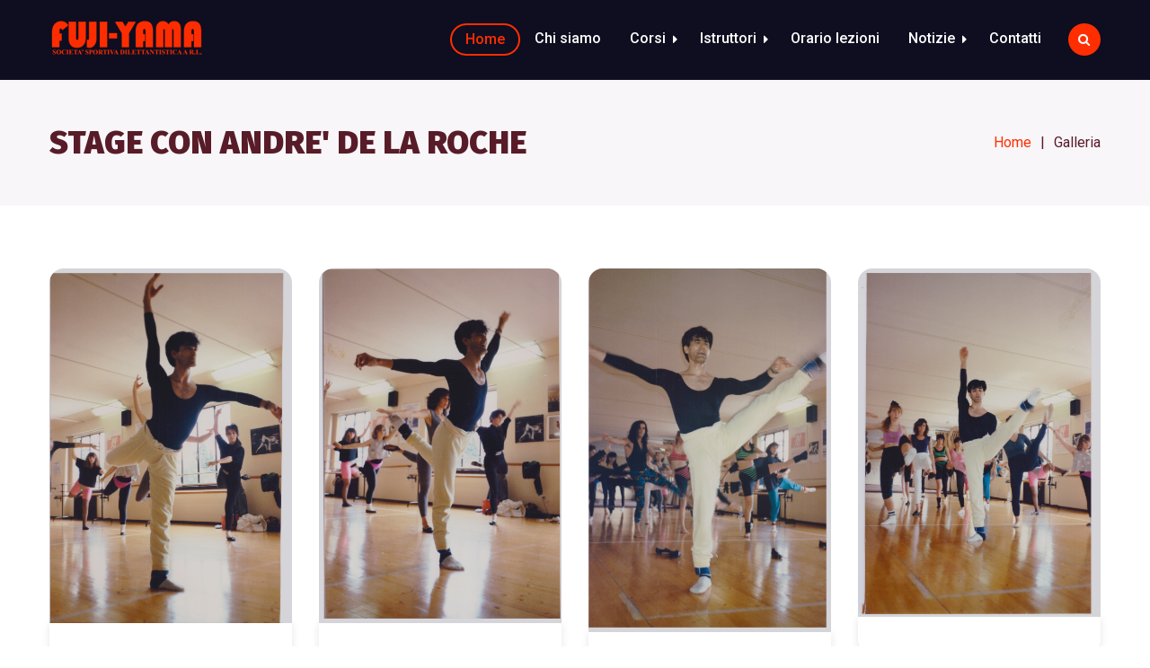

--- FILE ---
content_type: text/html; charset=UTF-8
request_url: https://fuji-yama.it/palestra/showPage.php?template=galleria&id=38
body_size: 4114
content:
<!DOCTYPE html>
<html lang="it">
        <head>
	<meta charset="utf-8">
	<meta http-equiv="X-UA-Compatible" content="IE=edge">
	<meta name="viewport" content="width=device-width, initial-scale=1">
	<meta name="description" content="">
	<meta name="author" content="">
	<title>Fuji Yama</title>
	
	<link href="assets/css/bootstrap-grid.css" rel="stylesheet">
	<link href="assets/css/font-awesome.css" rel="stylesheet">
	<link href="assets/css/zoomslider.css" rel="stylesheet">
	<link href="assets/css/swiper.css" rel="stylesheet">
	<link href="assets/css/swipebox.css" rel="stylesheet">
	<link href="assets/css/style-fuji.css" rel="stylesheet">
	<link rel="stylesheet" href="https://ajax.googleapis.com/ajax/libs/jqueryui/1.12.1/themes/smoothness/jquery-ui.css">
        
	<link href="https://fonts.googleapis.com/css?family=Roboto:100,300,400,500,700%7CFira+Sans:400,500,600,700,800,900" rel="stylesheet"> 
	<link rel="icon" href="/favicon.ico" />
	<script type="text/javascript" src="assets/js/modernizr-2.6.2.min.js"></script>
	
	<script>
            var actLocation = window.location.pathname;
            console.log('actLocation = '+actLocation);
            var mySelector = document.querySelectorAll(".nav li, .navbar-nav li");
            console.log(mySelector);
            for (i = 0; i < mySelector.length; i++) { 
                var myHref = mySelector[i].firstElementChild.pathname;
                    console.log('tag = '+myHref);
                if (myHref == actLocation) {
                    mySelector[i].className = ' active';
                    console.log(mySelector[i].firstElementChild.className += ' active');
                }
            }
        </script>
</head>
<body>

		<nav class="navbar navbar-fixed-top">
		<div class="container">
			<div class="navbar-header">
				<button type="button" class="navbar-toggle collapsed" data-toggle="collapse" data-target="#navbar" aria-expanded="false" aria-controls="navbar">
					<span class="sr-only">Toggle navigation</span>
					<span class="icon-bar top-bar"></span>
					<span class="icon-bar middle-bar"></span>
					<span class="icon-bar bottom-bar"></span>
				</button>
				<a class="logo" href="/palestra/homepage-0000101.html"><img src="assets/images/logo.png" alt="Fuji Yama"></a>
			</div>
			<div id="navbar" class="navbar-collapse collapse">
				
				<div id="search">
					<div class="input-div">
					
					<form action='showPage.php' method='get'>
        <input type='hidden' name='template' value='istruttori_dettaglio' />
        <input type='hidden' name='masterPage' value='risultatiRicerca.html' />
        <input type='text' name='search' value='' placeholder='Trova' />					
					</div>
					<a href="#" class="search-icon fa fa-search"></a>
					</form>
				</div>
				
				<ul class="nav navbar-nav">
					<li class="active"><a href="/palestra/homepage-0000101.html">Home</a></li>
					<li><a href="/palestra/-0000468.html">Chi siamo</a></li>
					<li class="hasSub">
						<a href="/palestra/corsi-0000129.html">Corsi</a>
						<ul>
							
							
							<li><a href='showPage.php?template=corsi_dettaglio&amp;id=1'>Arti Marziali</a></li>
							
							<li><a href='showPage.php?template=corsi_dettaglio&amp;id=3'>Danza</a></li>
							
							<li><a href='showPage.php?template=corsi_dettaglio&amp;id=4'>Discipline Olistiche</a></li>
							
							<li><a href='showPage.php?template=corsi_dettaglio&amp;id=2'>Aerobica Fitness</a></li>
							
							
							
						</ul>
					</li>
					
					<li class="hasSub">
						<a href="/palestra/istruttori-0000483.html">Istruttori</a>
						<ul>
							<li><a href="/palestra/m-bto-armando-santambrogio-0001947.html">M. B.to Armando Santambrogio</a></li>
							<li><a href="/palestra/arti-marziali-0000158.html">Arti Marziali</a></li>
							<li><a href="/palestra/aerobica-fitness-0000160.html">Aerobica Fitness</a></li>
							<li><a href="/palestra/danza-0000159.html">Danza</a></li>
							<li><a href="/palestra/discipline-olistiche-0000161.html">Discipline Olistiche</a></li>
						</ul>
					</li>
					
					<li><a href="/palestra/orari-lezioni-0000200.html">Orario lezioni</a></li>
					<li class="hasSub"><a href="/palestra/notizie-0000203.html">Notizie</a>
							<ul>
							<li><a href="/palestra/notizie-0000203.html">Notizie</a></li>
							<li><a href="/palestra/galleria-0000268.html">Fotogallery</a></li>
						</ul>
					</li>					
					<li><a href="/palestra/contatti-0000475.html">Contatti</a></li>
				</ul>
			</div>		
		</div>
	</nav>

		
	<header>
		<div class="container">
                    <h1>STAGE CON ANDRE&#039; DE LA ROCHE</h1>
			<ol class="bread">
				<li>
					<a href="/palestra/homepage-0000101.html"><span>Home</span></a>
				</li>
				<li class="divider"><span>|</span></li>
				<li>
					<span>Galleria</span>
				</li>
			</ol>
		</div>
	</header>

	<div class="gallery-page gallery-4">
		<div class="container">
			<div class="row">
			<!--	<div class="col-lg-12 col-md-12 col-sm-12 col-ms-12"> -->
			
			
			<div class="col-lg-3 col-md-4 col-sm-6 col-ms-6">
					<div class="item matchHeight">
					<a href="imgspersarat/fotografie_foto_134405457.jpg" class="swipebox photo"><img src="imgspersarat/fotografie_foto_134405457.jpg" class="full-width" alt="Gallery"><span class="fa fa-search"></span></a>
						 <div class="descr">
							<div class="row">
								<div class="col-lg-12 col-md-12 col-sm-12 col-xs-12">
									<div class="header"><!--STAGE CON ANDRE&#039; DE LA ROCHE--></div>
									<div class="subheader"><!--Danza--></div>
								</div>
							</div>
						</div>	
						</div>
						</div>
						
			<div class="col-lg-3 col-md-4 col-sm-6 col-ms-6">
					<div class="item matchHeight">
					<a href="imgspersarat/fotografie_foto_718961143.jpg" class="swipebox photo"><img src="imgspersarat/fotografie_foto_718961143.jpg" class="full-width" alt="Gallery"><span class="fa fa-search"></span></a>
						 <div class="descr">
							<div class="row">
								<div class="col-lg-12 col-md-12 col-sm-12 col-xs-12">
									<div class="header"><!--STAGE CON ANDRE&#039; DE LA ROCHE--></div>
									<div class="subheader"><!--Danza--></div>
								</div>
							</div>
						</div>	
						</div>
						</div>
						
			<div class="col-lg-3 col-md-4 col-sm-6 col-ms-6">
					<div class="item matchHeight">
					<a href="imgspersarat/fotografie_foto_580866754.jpg" class="swipebox photo"><img src="imgspersarat/fotografie_foto_580866754.jpg" class="full-width" alt="Gallery"><span class="fa fa-search"></span></a>
						 <div class="descr">
							<div class="row">
								<div class="col-lg-12 col-md-12 col-sm-12 col-xs-12">
									<div class="header"><!--STAGE CON ANDRE&#039; DE LA ROCHE--></div>
									<div class="subheader"><!--Danza--></div>
								</div>
							</div>
						</div>	
						</div>
						</div>
						
			<div class="col-lg-3 col-md-4 col-sm-6 col-ms-6">
					<div class="item matchHeight">
					<a href="imgspersarat/fotografie_foto_953740079.jpg" class="swipebox photo"><img src="imgspersarat/fotografie_foto_953740079.jpg" class="full-width" alt="Gallery"><span class="fa fa-search"></span></a>
						 <div class="descr">
							<div class="row">
								<div class="col-lg-12 col-md-12 col-sm-12 col-xs-12">
									<div class="header"><!--STAGE CON ANDRE&#039; DE LA ROCHE--></div>
									<div class="subheader"><!--Danza--></div>
								</div>
							</div>
						</div>	
						</div>
						</div>
						
			<div class="col-lg-3 col-md-4 col-sm-6 col-ms-6">
					<div class="item matchHeight">
					<a href="imgspersarat/fotografie_foto_671176671.jpg" class="swipebox photo"><img src="imgspersarat/fotografie_foto_671176671.jpg" class="full-width" alt="Gallery"><span class="fa fa-search"></span></a>
						 <div class="descr">
							<div class="row">
								<div class="col-lg-12 col-md-12 col-sm-12 col-xs-12">
									<div class="header"><!--STAGE CON ANDRE&#039; DE LA ROCHE--></div>
									<div class="subheader"><!--Danza--></div>
								</div>
							</div>
						</div>	
						</div>
						</div>
						
			<div class="col-lg-3 col-md-4 col-sm-6 col-ms-6">
					<div class="item matchHeight">
					<a href="imgspersarat/fotografie_foto_369601249.jpg" class="swipebox photo"><img src="imgspersarat/fotografie_foto_369601249.jpg" class="full-width" alt="Gallery"><span class="fa fa-search"></span></a>
						 <div class="descr">
							<div class="row">
								<div class="col-lg-12 col-md-12 col-sm-12 col-xs-12">
									<div class="header"><!--STAGE CON ANDRE&#039; DE LA ROCHE--></div>
									<div class="subheader"><!--Danza--></div>
								</div>
							</div>
						</div>	
						</div>
						</div>
						
			<div class="col-lg-3 col-md-4 col-sm-6 col-ms-6">
					<div class="item matchHeight">
					<a href="imgspersarat/fotografie_foto_908156367.jpg" class="swipebox photo"><img src="imgspersarat/fotografie_foto_908156367.jpg" class="full-width" alt="Gallery"><span class="fa fa-search"></span></a>
						 <div class="descr">
							<div class="row">
								<div class="col-lg-12 col-md-12 col-sm-12 col-xs-12">
									<div class="header"><!--STAGE CON ANDRE&#039; DE LA ROCHE--></div>
									<div class="subheader"><!--Danza--></div>
								</div>
							</div>
						</div>	
						</div>
						</div>
						
        		
				
					
					
					
					
				<!--div class="col-lg-3 col-md-4 col-sm-6 col-ms-6">
					<div class="item matchHeight">
						<a href="assets/images/03.jpg" class="swipebox photo"><img src="assets/images/03.jpg" class="full-width" alt="Gallery"><span class="fa fa-search"></span></a>
						<div class="descr">
							<div class="row">
								<div class="col-lg-12 col-md-12 col-sm-12 col-xs-12">
									<div class="header">Daily Training 20 March</div>
									<div class="subheader">Gym & Fitness</div>
								</div>
								<div class="col-lg-12 col-md-12 col-sm-12 col-xs-12 right">
									<ul>
										<li class="icon-fav fa fa-heart"><a href="#">198</a></li>
										<li class="icon-comments fa fa-commenting"><a href="#">29</a></li>
									</ul>
								</div>
							</div>
						</div>
					</div>
				</div-->													
			</div>
			<div class="pages">
				<!--a href="#" class="back disabled"><span class="fa fa-arrow-circle-left"></span> back</a>
				<a href="#" class="page active">1</a>
				<a href="#" class="page">2</a>
				<a href="#" class="page">3</a>
				<a href="#" class="next">forward <span class="fa fa-arrow-circle-right"></span></a-->
				<a href="/palestra/galleria-0000268.html" class="btn btn-pink btn-lg btn-black-bg">Guarda tutte le gallery</a>
			</div>
		</div>
	</div>

	
		<section class="block-bottom">
		<div class="container">
			<div class="row">
				<div class="col-lg-4 col-md-4 col-sm-12 col-xs-12 col-ms-12">
					<img src="assets/images/logo.png" class="logo" alt="Fuji Yama">
				</div>
				<div class="col-lg-2 col-md-2 hidden-sm hidden-xs hidden-ms">					
					<h5>Corsi</h5>
				</div>
				<div class="col-lg-3 col-md-3 hidden-sm hidden-xs hidden-ms">					
					<h5>Contattaci</h5>
				</div>				
				<div class="col-lg-3 col-md-3 hidden-sm hidden-xs hidden-ms">
					<h5>Fotogallery</h5>
				</div>
				<div class="col-lg-4 col-md-4 col-ms-6 block-contacts border-right">	
					
					<p>Da 50 anni la tua palestra. A Gallarate il tuo punto di riferimento sulle arti marziali, ma non solo...</p>

					<ul class="address">
						<li><span class="fa fa-map-marker"></span>Via Mottarone, 3 - 21013 Gallarate VA</li>
						<li><span class="fa fa-phone"></span>0331.773553</li>
						<li><span class="fa fa-envelope"></span><a href="mailto:info@fuji-yama.it">info@fuji-yama.it</a></li>
					</ul>

					<ul class="social social-big">
						<li><a href="https://www.facebook.com/fuji.yama.587" class="social-fb fa fa-facebook"></a></li>
						<!-- <li><a href="#" class="social-twitter fa fa-twitter"></a></li>
						<li><a href="#" class="social-youtube fa fa-youtube"></a></li>
						<li><a href="#" class="social-inst fa fa-instagram"></a></li> -->
					</ul>
				</div>
				<div class="col-lg-2 col-md-2 col-ms-6 menu-footer border-right">				
					<div class="row">
						<div class="col-lg-12 col-md-12 col-xs-6 col-ms-6">
							<h5 class="hidden-md hidden-lg">Corsi</h5>
							<ul>
							
							
							<li><a href='showPage.php?template=corsi_dettaglio&amp;id=1'>Arti Marziali</a></li>
							
							<li><a href='showPage.php?template=corsi_dettaglio&amp;id=3'>Danza</a></li>
							
							<li><a href='showPage.php?template=corsi_dettaglio&amp;id=4'>Discipline Olistiche</a></li>
							
							<li><a href='showPage.php?template=corsi_dettaglio&amp;id=2'>Aerobica Fitness</a></li>
							
							
							
							</ul>
						</div>

						<div class="col-lg-12 col-md-12 col-xs-6 col-ms-6">
							<h5>Collaborazioni</h5>
							
        					<ul>
        					
        								 <li> <a href='' target="_blank">Dance Centre</a></li>
        					
        								 <li> <a href='https://www.parsifal-yoga.it' target="_blank">Parsifal Yoga</a></li>
        					
        					</ul>
        						
						</div>
					</div>
				</div>
				<div class="col-lg-3 col-md-3 col-sm-12 col-ms-12 border-right">	
					<h5 class="hidden-md hidden-lg">Contattaci</h5>
					
					<form action="showForm.php" method="post">
						<input type='hidden' name='template' value='contatti'>
						<input type="text" name="title" required='required' placeholder="Il tuo nome">
						<input type="text" name="email" required='required' placeholder="E-mail">
						<textarea name="text" required='required' placeholder="Testo"></textarea>
						<input type="submit" name="send" value="Invio" class="btn btn-pink btn-lg">
					</form>
				</div>
				
				<!--opzione 1: prende le immagini da sarat, ma da problemi per diverse misure orizzontali e verticali, così ho modificato style-fuji.css-->
				<div class="col-lg-3 col-md-3 col-sm-12 col-ms-12">
					<h5 class="hidden-md hidden-lg">Fotogallery</h5>
					
					<div class="gallery clearfix">
						
						
						
						<a href="showPage.php?template=galleria&amp;id=1" alt="Gallery"><img class="fotosminis" src="imgspersarat/galleria_fotografia_galleria_1.jpg" alt="Gallery"></a>
					
						
						
						<a href="showPage.php?template=galleria&amp;id=4" alt="Gallery"><img class="fotosminis" src="imgspersarat/galleria_fotografia_galleria_136880331.jpg" alt="Gallery"></a>
					
						
						
						<a href="showPage.php?template=galleria&amp;id=5" alt="Gallery"><img class="fotosminis" src="imgspersarat/galleria_fotografia_galleria_5.jpg" alt="Gallery"></a>
					
						
						
						<a href="showPage.php?template=galleria&amp;id=36" alt="Gallery"><img class="fotosminis" src="imgspersarat/galleria_fotografia_galleria_506593990.png" alt="Gallery"></a>
					
						
					
						
					</div>
					<br />
					<iframe src="https://www.google.com/maps/embed?pb=!1m18!1m12!1m3!1d697.0095301160072!2d8.791662988159633!3d45.670135035835806!2m3!1f0!2f0!3f0!3m2!1i1024!2i768!4f13.1!3m3!1m2!1s0x478689da8008b867%3A0xe46acbf559fac843!2sVia+Mottarone%2C+3%2C+21013+Gallarate+VA!5e0!3m2!1sit!2sit!4v1501163543576" width="300" height="300" frameborder="0" style="border:0" allowfullscreen></iframe>
				</div>
				
			</div>
		</div>
	</section>
		<footer>
		<div class="container">
			<a href="/palestra/homepage-0000101.html">FUJI YAMA societ&agrave; sportiva dilettantistica a R.L.</a> Partita IVA: 02271730026 - Copyright 2017 - Tutti i diritti riservati <a href="/palestra/privacy-informativa-cookie-0000466.html">Privacy e Informativa Cookie</a>
			<a href="#" class="go-top fa fa-arrow-up hidden-xs hidden-ms"><span>all'inizio</span></a>
		</div>
	</footer>

	<script>
  (function(i,s,o,g,r,a,m){i['GoogleAnalyticsObject']=r;i[r]=i[r]||function(){
  (i[r].q=i[r].q||[]).push(arguments)},i[r].l=1*new Date();a=s.createElement(o),
  m=s.getElementsByTagName(o)[0];a.async=1;a.src=g;m.parentNode.insertBefore(a,m)
  })(window,document,'script','https://www.google-analytics.com/analytics.js','ga');

  ga('create', 'UA-19771829-9', 'auto');
  ga('send', 'pageview');

  </script>
	
	<script type="text/javascript" src="assets/js/jquery.min.js"></script>
	<script src="https://ajax.googleapis.com/ajax/libs/jqueryui/1.12.1/jquery-ui.min.js"></script>	

	<script type="text/javascript" src="assets/js/jquery.parallax-1.1.3.js"></script>
	<script type="text/javascript" src="assets/js/jquery.localscroll-1.2.7-min.js"></script>
	<script type="text/javascript" src="assets/js/jquery.scrollTo-1.4.2-min.js"></script>

	<script type="text/javascript" src="assets/js/collapse.js"></script>
	<script type="text/javascript" src="assets/js/scrollreveal.js"></script>
	<script type="text/javascript" src="assets/js/countUp.js"></script>
	<script type="text/javascript" src="assets/js/swiper.jquery.js"></script>
	
	<script type="text/javascript" src="assets/js/jquery.matchHeight.js"></script>
	<script type="text/javascript" src="assets/js/jquery.swipebox.js"></script>
	<script type="text/javascript" src="assets/js/masonry.pkgd.min.js"></script>
	<script type="text/javascript" src="assets/js/jquery.zoomslider.js"></script>
	
	<script src="assets/js/map-pink.js"></script>
	<script async defer src="https://maps.googleapis.com/maps/api/js?key=AIzaSyCTRSHf8sjMCfK9PHPJxjJkwrCIo5asIzE&callback=initMap"></script>
	<script type="text/javascript" src="assets/js/scripts.js"></script>
	
</body>
</html>		
	
	
</body>
</html>

--- FILE ---
content_type: text/css
request_url: https://fuji-yama.it/palestra/assets/css/style-fuji.css
body_size: 24251
content:
/*------------------------------------------------------------------
[Table of contents]

1. CSS Reset
2. Global variables
3. Header (inner page) and (logo/ navigation bar and menu) / header, nav.navbar
4. Full-width zoom slider block / section.slider-full
5. Icons block / .icons-best
6. Training block with tabs / .trainings
7. Full-width white block with header/text/photo / .block-white
8. 4-columns plans block with parallax effect / .plans
9. Coaches block width photos and descriptions / .coaches
10. Full-width black block with header/text/photo / .block-dark
11. Calculator block / .calculator
12. 3-columns cards block / .cards
13. Clients block with horizontal slider and inner page / .clents
14. 4-columns Skills block with parallax effect / .skills
15. Blog posts and blog inner page / .blog, .blog-post
16. Subscribe section / .subscribe
17. Bottom block with address/menu/form/mini-gallery goes before footer / .block-bottom
18. Footer and copyrights / footer
19. 404 page and coming soon page / .page-404, .page-coming
20. About inner page / .about-inner
21. Pagination / .pages
22. Inner page right column / .block-col
23. Contacts inner page width full-width map / .contact
24. Gallery page
25. Forms (buttons/radio/inputs) / .btn, input, form
26. Common classes (hover/transition effect/etc)

Note: All blocks can be used multiple times, so classes are used.
-------------------------------------------------------------------*/
/*------------------------------------------------------------------
[Fonts]

Font-family: 'Roboto', sans-serif;
Font-family: 'Fira Sans', sans-serif;

All standart headings have font-size: 27pt / font-weight: 900

-------------------------------------------------------------------*/
/*------------------------------------------------------------------
[Color codes pink theme]

	Red (headers, href, navigation, buttons): #ff2e00

	Black (text 1): #581c29
	Violete (text 2): #ff2e00
	Yellow (headers): #FFDD55

	Other colors used in different blocks/backgrounds:
	Violete-lighter: #6f6078;
	Violete-light: #352540;
	Violete: #422055;
	Violete-dark: #1C1324;
	Violete-darker: #581c29;
	Gray-darker:	#E9E5EB;
	Gray:			#939393;
	Gray-lighter:		#F8F6F9;	
*/
/*
  1. CSS Reset
*/
/*! normalize.css v3.0.3 | MIT License | github.com/necolas/normalize.css */
/**
 * 1. Set default font family to sans-serif.
 * 2. Prevent iOS and IE text size adjust after device orientation change,
 *    without disabling user zoom.
 */
html {
  font-family: sans-serif;
  /* 1 */
  -ms-text-size-adjust: 100%;
  /* 2 */
  -webkit-text-size-adjust: 100%;
  /* 2 */
}
/**
 * Remove default margin.
 */
body {
  margin: 0;
}
/* HTML5 display definitions
   ========================================================================== */
/**
 * Correct `block` display not defined for any HTML5 element in IE 8/9.
 * Correct `block` display not defined for `details` or `summary` in IE 10/11
 * and Firefox.
 * Correct `block` display not defined for `main` in IE 11.
 */
article,
aside,
details,
figcaption,
figure,
footer,
header,
hgroup,
main,
menu,
nav,
section,
summary {
  display: block;
}
/**
 * 1. Correct `inline-block` display not defined in IE 8/9.
 * 2. Normalize vertical alignment of `progress` in Chrome, Firefox, and Opera.
 */
audio,
canvas,
progress,
video {
  display: inline-block;
  /* 1 */
  vertical-align: baseline;
  /* 2 */
}
/**
 * Prevent modern browsers from displaying `audio` without controls.
 * Remove excess height in iOS 5 devices.
 */
audio:not([controls]) {
  display: none;
  height: 0;
}
/**
 * Address `[hidden]` styling not present in IE 8/9/10.
 * Hide the `template` element in IE 8/9/10/11, Safari, and Firefox < 22.
 */
[hidden],
template {
  display: none;
}
/* Links
   ========================================================================== */
/**
 * Remove the gray background color from active links in IE 10.
 */
a {
  background-color: transparent;
}
/**
 * Improve readability of focused elements when they are also in an
 * active/hover state.
 */
a:active,
a:hover {
  outline: 0;
}
/* Text-level semantics
   ========================================================================== */
/**
 * Address styling not present in IE 8/9/10/11, Safari, and Chrome.
 */
abbr[title] {
  border-bottom: 1px dotted;
}
/**
 * Address style set to `bolder` in Firefox 4+, Safari, and Chrome.
 */
b,
strong {
  font-weight: bold;
}
/**
 * Address styling not present in Safari and Chrome.
 */
dfn {
  font-style: italic;
}
/**
 * Address variable `h1` font-size and margin within `section` and `article`
 * contexts in Firefox 4+, Safari, and Chrome.
 */
h1 {
  font-size: 2em;
  margin: 0.67em 0;
}
/**
 * Address styling not present in IE 8/9.
 */
mark {
  background: #ff0;
  color: #000;
}
/**
 * Address inconsistent and variable font size in all browsers.
 */
small {
  font-size: 80%;
}
/**
 * Prevent `sub` and `sup` affecting `line-height` in all browsers.
 */
sub,
sup {
  font-size: 75%;
  line-height: 0;
  position: relative;
  vertical-align: baseline;
}
sup {
  top: -0.5em;
}
sub {
  bottom: -0.25em;
}
/* Embedded content
   ========================================================================== */
/**
 * Remove border when inside `a` element in IE 8/9/10.
 */
img {
  border: 0;
}
/**
 * Correct overflow not hidden in IE 9/10/11.
 */
svg:not(:root) {
  overflow: hidden;
}
/* Grouping content
   ========================================================================== */
/**
 * Address margin not present in IE 8/9 and Safari.
 */
figure {
  margin: 1em 40px;
}
/**
 * Address differences between Firefox and other browsers.
 */
hr {
  box-sizing: content-box;
  height: 0;
}
/**
 * Contain overflow in all browsers.
 */
pre {
  overflow: auto;
}
/**
 * Address odd `em`-unit font size rendering in all browsers.
 */
code,
kbd,
pre,
samp {
  font-family: monospace, monospace;
  font-size: 1em;
}
/* Forms
   ========================================================================== */
/**
 * Known limitation: by default, Chrome and Safari on OS X allow very limited
 * styling of `select`, unless a `border` property is set.
 */
/**
 * 1. Correct color not being inherited.
 *    Known issue: affects color of disabled elements.
 * 2. Correct font properties not being inherited.
 * 3. Address margins set differently in Firefox 4+, Safari, and Chrome.
 */
button,
input,
optgroup,
select,
textarea {
  color: inherit;
  /* 1 */
  font: inherit;
  /* 2 */
  margin: 0;
  /* 3 */
}
/**
 * Address `overflow` set to `hidden` in IE 8/9/10/11.
 */
button {
  overflow: visible;
}
/**
 * Address inconsistent `text-transform` inheritance for `button` and `select`.
 * All other form control elements do not inherit `text-transform` values.
 * Correct `button` style inheritance in Firefox, IE 8/9/10/11, and Opera.
 * Correct `select` style inheritance in Firefox.
 */
button,
select {
  text-transform: none;
}
/**
 * 1. Avoid the WebKit bug in Android 4.0.* where (2) destroys native `audio`
 *    and `video` controls.
 * 2. Correct inability to style clickable `input` types in iOS.
 * 3. Improve usability and consistency of cursor style between image-type
 *    `input` and others.
 */
button,
html input[type="button"],
input[type="reset"],
input[type="submit"] {
  -webkit-appearance: button;
  /* 2 */
  cursor: pointer;
  /* 3 */
}
/**
 * Re-set default cursor for disabled elements.
 */
button[disabled],
html input[disabled] {
  cursor: default;
}
/**
 * Remove inner padding and border in Firefox 4+.
 */
button::-moz-focus-inner,
input::-moz-focus-inner {
  border: 0;
  padding: 0;
}
/**
 * Address Firefox 4+ setting `line-height` on `input` using `!important` in
 * the UA stylesheet.
 */
input {
  line-height: normal;
}
/**
 * It's recommended that you don't attempt to style these elements.
 * Firefox's implementation doesn't respect box-sizing, padding, or width.
 *
 * 1. Address box sizing set to `content-box` in IE 8/9/10.
 * 2. Remove excess padding in IE 8/9/10.
 */
input[type="checkbox"],
input[type="radio"] {
  box-sizing: border-box;
  /* 1 */
  padding: 0;
  /* 2 */
}
/**
 * Fix the cursor style for Chrome's increment/decrement buttons. For certain
 * `font-size` values of the `input`, it causes the cursor style of the
 * decrement button to change from `default` to `text`.
 */
input[type="number"]::-webkit-inner-spin-button,
input[type="number"]::-webkit-outer-spin-button {
  height: auto;
}
/**
 * 1. Address `appearance` set to `searchfield` in Safari and Chrome.
 * 2. Address `box-sizing` set to `border-box` in Safari and Chrome.
 */
input[type="search"] {
  -webkit-appearance: textfield;
  /* 1 */
  box-sizing: content-box;
  /* 2 */
}
/**
 * Remove inner padding and search cancel button in Safari and Chrome on OS X.
 * Safari (but not Chrome) clips the cancel button when the search input has
 * padding (and `textfield` appearance).
 */
input[type="search"]::-webkit-search-cancel-button,
input[type="search"]::-webkit-search-decoration {
  -webkit-appearance: none;
}
/**
 * Define consistent border, margin, and padding.
 */
fieldset {
  border: 1px solid #c0c0c0;
  margin: 0 2px;
  padding: 0.35em 0.625em 0.75em;
}
/**
 * 1. Correct `color` not being inherited in IE 8/9/10/11.
 * 2. Remove padding so people aren't caught out if they zero out fieldsets.
 */
legend {
  border: 0;
  /* 1 */
  padding: 0;
  /* 2 */
}
/**
 * Remove default vertical scrollbar in IE 8/9/10/11.
 */
textarea {
  overflow: auto;
}
/**
 * Don't inherit the `font-weight` (applied by a rule above).
 * NOTE: the default cannot safely be changed in Chrome and Safari on OS X.
 */
optgroup {
  font-weight: bold;
}
/* Tables
   ========================================================================== */
/**
 * Remove most spacing between table cells.
 */
table {
  border-collapse: collapse;
  border-spacing: 0;
}
td,
th {
  padding: 0;
}
/* 2. Global classes */
*:not(#fancybox-lock) {
  -webkit-box-sizing: border-box;
  -moz-box-sizing: border-box;
  box-sizing: border-box;
}
html {
  overflow-y: scroll;
}
html,
body {
  height: 100% !important;
}
body {
  color: #581c29;
  background: #fff;
}
body,
div,
table {
  font-family: 'Roboto', sans-serif;
  font-size: 12pt;
  line-height: 1.9em;
}
a {
  color: #ff2e00;
  text-decoration: none;
  transition: color 0.5s ease;
}
a:hover {
  text-decoration: none;
}
a:focus {
  outline: 0 none;
  text-decoration: none;
}
a img {
  border: 0;
  outline: 0 none;
}
.form-control:focus,
input:focus {
  outline: none;
  -webkit-box-shadow: none !important;
  -moz-box-shadow: none !important;
  box-shadow: none !important;
}
h1,
h2,
h3 {
  font-weight: 700;
  font-size: 28pt;
  font-family: 'Fira Sans', sans-serif;
}
h4,
h5 {
  font-weight: 700;
  font-family: 'Fira Sans', sans-serif;
}
h1,
h2 {
  font-size: 27pt;
  font-weight: 900;
  color: #581c29;
  text-align: left;
  margin: 0px auto;
}
h1 span,
h2 span {
  color: #ff2e00;
}
h3 {
  font-size: 27pt;
  font-weight: 900;
  color: #581c29;
  text-align: center;
  margin: 100px auto 25px;
}
h3 span {
  color: #ff2e00;
}
@media (min-width: 480px) and (max-width: 767px) {
  h3 {
    margin: 60px auto 25px;
  }
}
h3.pink {
  color: #ff2e00;
}
h3.pink span {
  color: #581c29;
}
section {
  overflow: hidden;
}
/*
	3. Header, navigation bar and menu
*/
header {
  background: #F8F6F9;
  padding: 140px 0 50px 0;
  margin-bottom: 40px;
}
header.menu-hidden {
  padding-top: 50px;
}
header .bread {
  float: right;
  list-style: none;
  margin: -35px 0 0 0;
}
header .bread li {
  float: left;
  margin: 0 0 0 10px;
}
header .bread li.divider {
  color: #581c29;
}
@media (max-width: 768px) {
  header .bread {
    display: none;
  }
}
@media (max-width: 991px) {
  header {
    padding-top: 123px;
  }
}
nav.navbar {
  background: rgba(3, 0, 21, 0.3);
  transition: background .8s ease;
  /*	overflow: hidden;*/
}
nav.navbar.dark {
  background: rgba(3, 0, 21, 0.95);
}
@media (max-width: 991px) {
  nav.navbar {
    background: #030015;
  }
}
nav.navbar #navbar {
  position: relative;
  /*		@media @sm-only { display: none !important; }*/
}
@media (min-width: 991px) {
  nav.navbar #navbar ul.navbar-nav {
    float: right;
  }
  nav.navbar #navbar ul.navbar-nav .active > a {
    color: #ff2e00;
    border: 2px solid #ff2e00;
    -webkit-border-radius: 36px;
    -webkit-background-clip: padding-box;
    -moz-border-radius: 36px;
    -moz-background-clip: padding;
    border-radius: 36px;
    background-clip: padding-box;
    cursor: default;
  }
  nav.navbar #navbar ul.navbar-nav li,
  nav.navbar #navbar ul.navbar-nav a {
    color: #fff;
    font-weight: 500;
    padding: 26px 0;
  }
  nav.navbar #navbar ul.navbar-nav a {
    padding: 6px 15px;
    border: 1px solid transparent;
  }
  nav.navbar #navbar ul.navbar-nav a:hover {
    background: transparent;
    color: #ff2e00;
  }
  nav.navbar #navbar ul.navbar-nav a:focus {
    background: transparent;
  }
  nav.navbar #navbar ul.navbar-nav .hasSub {
    padding-right: 6px;
  }
  nav.navbar #navbar ul.navbar-nav .hasSub.active > a {
    padding-right: 25px;
  }
  nav.navbar #navbar ul.navbar-nav .hasSub > a {
    vertical-align: middle;
  }
  nav.navbar #navbar ul.navbar-nav .hasSub > a:after {
    display: inline-block;
    font: normal normal normal 14px/1 FontAwesome;
    font-size: inherit;
    text-rendering: auto;
    -webkit-font-smoothing: antialiased;
    -moz-osx-font-smoothing: grayscale;
    font-size: 11pt;
    vertical-align: middle;
    content: "\f0da";
    margin: 4px 0 0 8px;
    position: absolute;
  }
  nav.navbar #navbar ul.navbar-nav .hasSub:hover ul {
    visibility: visible;
    opacity: 1;
    transition-delay: .1s;
  }
  nav.navbar #navbar ul.navbar-nav .hasSub:hover > a {
    color: #ff2e00;
  }
  nav.navbar #navbar ul.navbar-nav .hasSub:hover > a:after {
    display: inline-block;
    font: normal normal normal 14px/1 FontAwesome;
    font-size: inherit;
    text-rendering: auto;
    -webkit-font-smoothing: antialiased;
    -moz-osx-font-smoothing: grayscale;
    content: "\f0d7";
    margin-top: 3px;
    margin-left: 8px;
  }
  nav.navbar #navbar ul.navbar-nav ul {
    visibility: hidden;
    opacity: 0;
    transition: visibility .1s linear 0.4s, opacity 0.4s linear, background 0.5s ease;
    background: #ff2e00;
    -webkit-border-radius: 40px;
    -webkit-background-clip: padding-box;
    -moz-border-radius: 40px;
    -moz-background-clip: padding;
    border-radius: 40px;
    background-clip: padding-box;
    position: absolute;
    width: 250px;
    margin: 12px 0 0 -86px;
    list-style: none;
    padding: 6px 30px;
  }
  nav.navbar #navbar ul.navbar-nav ul:before {
    content: " ";
    position: absolute;
    width: 0;
    height: 0;
    border-style: solid;
    border-width: 0 8px 10px 8px;
    border-color: transparent transparent #ff2e00;
    left: 50%;
    top: -10px;
    margin: 0 0 0 -8px;
  }
  nav.navbar #navbar ul.navbar-nav ul li {
    color: #fff;
    margin: 0;
    padding: 0;
    border-bottom: 1px solid rgba(255, 255, 255, 0.2);
  }
  nav.navbar #navbar ul.navbar-nav ul li:last-child {
    border-bottom: none;
  }
  nav.navbar #navbar ul.navbar-nav ul li a {
    color: #fff;
    padding: 10px 0;
    font-size: 11pt;
    display: block;
  }
  nav.navbar #navbar ul.navbar-nav ul li a:hover {
    color: #422055;
  }
  nav.navbar #navbar ul.navbar-nav ul li.active a {
    color: #422055;
  }
  nav.navbar #navbar #search {
    display: inline-block;
    float: right;
    text-align: right;
    width: 50px;
    margin: 0px 0 0 0px;
    padding: 26px 0 0 0;
    position: relative;
    transition: all .3s ease;
    z-index: 1000;
  }
  nav.navbar #navbar #search.show {
    width: 245px;
  }
  nav.navbar #navbar #search.show .input-div {
    width: 200px;
    transition: all .3s ease;
  }
  nav.navbar #navbar #search .input-div {
    display: inline-block;
    vertical-align: middle;
    width: 0px;
    margin: 0px 35px 0 0;
    overflow: hidden;
    transition: all .3s ease;
  }
  nav.navbar #navbar #search .input-div input {
    display: inline-block;
    -webkit-border-top-left-radius: 40px;
    -moz-border-radius-topleft: 40px;
    border-top-left-radius: 40px;
    -webkit-border-bottom-left-radius: 40px;
    -webkit-background-clip: padding-box;
    -moz-border-radius-bottomleft: 40px;
    -moz-background-clip: padding;
    border-bottom-left-radius: 40px;
    background-clip: padding-box;
    font-size: 10pt;
    vertical-align: middle;
    border: none;
    height: 36px;
    width: 200px;
    padding: 0 40px 0 20px;
  }
  nav.navbar #navbar #search .search-icon {
    display: inline-block;
    text-decoration: none;
    background: #ff2e00;
    color: #F8F6F9;
    -webkit-border-radius: 50%;
    -webkit-background-clip: padding-box;
    -moz-border-radius: 50%;
    -moz-background-clip: padding;
    border-radius: 50%;
    background-clip: padding-box;
    vertical-align: middle;
    padding: 11px;
    margin: 0 0 0 -55px;
    height: 36px;
    font-size: 11pt;
  }
  nav.navbar #navbar #search .search-icon:hover {
    /*				background: @white;*/
    color: #422055;
  }
}
@media (min-width: 991px) and (max-width: 1229px) {
  nav.navbar #navbar ul.navbar-nav {
    margin-right: 50px;
  }
}
@media (min-width: 991px) and (max-width: 1229px) {
  nav.navbar #navbar #search {
    position: absolute;
    right: 0;
  }
}
nav.navbar .logo {
  padding: 18px 0;
  display: block;
  position: absolute;
  z-index: 1001;
}
nav.navbar .navbar-toggle {
  background-color: transparent;
  background-image: none;
  height: 45px;
  width: 63px;
  border-radius: 4px;
  margin: 14px 15px;
  padding: 2px 10px 4px;
  position: relative;
}
nav.navbar .navbar-toggle .icon-bar {
  background: #fff;
  height: 4px;
  width: 100%;
  margin: 7px 0;
  transition: all 0.2s;
}
nav.navbar .navbar-toggle .top-bar {
  transform: rotate(45deg);
  transform-origin: 10% 10%;
}
nav.navbar .navbar-toggle .middle-bar {
  opacity: 0;
}
nav.navbar .navbar-toggle .bottom-bar {
  transform: rotate(-45deg);
  transform-origin: 10% 90%;
}
nav.navbar .navbar-toggle.collapsed .top-bar {
  transform: rotate(0);
}
nav.navbar .navbar-toggle.collapsed .middle-bar {
  opacity: 1;
}
nav.navbar .navbar-toggle.collapsed .bottom-bar {
  transform: rotate(0);
}
@media (max-width: 991px) {
  nav.navbar #navbar {
    margin: 73px 0  0 !important;
    padding: 0px 0 0px 0 !important;
    bottom: 0px;
    top: 0px;
    left: 0;
    right: 0;
    position: fixed;
    z-index: 1002;
    height: 100%;
    width: 100%;
    max-height: 100% !important;
  }
  nav.navbar #search {
    display: none;
  }
  nav.navbar .logo {
    margin-left: 15px;
    margin-top: -5px;
  }
  nav.navbar ul.navbar-nav {
    background: #581c29;
    width: 100%;
    padding: 0px 0px 73px 0;
    margin-top: 0;
  }
  nav.navbar ul.navbar-nav a {
    font-size: 20pt;
    font-weight: 900;
    padding: 20px 40px;
  }
  nav.navbar ul.navbar-nav a:focus {
    background: transparent;
  }
  nav.navbar ul.navbar-nav li.active > a {
    color: #6f6078;
  }
  nav.navbar ul.navbar-nav li.active ul li.active a {
    color: #581c29;
  }
  nav.navbar ul.navbar-nav > li {
    border-bottom: 1px solid #352540;
  }
  nav.navbar ul.navbar-nav > li.hasSub:after {
    display: inline-block;
    font: normal normal normal 14px/1 FontAwesome;
    font-size: inherit;
    text-rendering: auto;
    -webkit-font-smoothing: antialiased;
    -moz-osx-font-smoothing: grayscale;
    font-size: 18pt;
    vertical-align: middle;
    content: "\f0da";
    margin: 4px 0 0 8px;
    right: 25px;
    top: 15px;
    position: absolute;
    color: #ff2e00;
  }
  nav.navbar ul.navbar-nav > li.show-child ul {
    display: block !important;
  }
  nav.navbar ul.navbar-nav ul {
    padding: 20px 30px;
    list-style: none;
    background: #ff2e00;
  }
  nav.navbar ul.navbar-nav ul a {
    padding: 6px 25px;
    font-size: 16pt;
    display: block;
    color: #fff;
  }
}

nav.category {
	padding: 0% 0% 2% 45%;	
}	

@media (max-width: 991px) {
	nav.category {
		padding: 0%;	
	}	
}	

/*
	4. Full-width zoom slider block
*/
.slider-full {
  position: relative;
  background: #581c29;
}
@media (max-width: 768px) {
  .slider-full {
    margin-top: 74px;
  }
}
.slider-full .item {
  position: relative;
  color: #fff;
  height: 867px;
}
.slider-full .item .content {
  position: absolute;
  top: 50%;
  height: 30%;
  margin: -15% 0 0 0;
}
.slider-full .item h3 {
  color: #fff;
  text-align: left;
  font-family: 'Fira Sans', sans-serif;
  font-weight: 900;
  font-size: 60pt;
  line-height: 0.9em;
  margin: 0 0 50px 0;
}
.slider-full .item h3 span {
  color: #ff2e00;
  font-size: 44pt;
}
.slider-full .item p {
  font-size: 14pt;
  font-weight: 300;
  width: 50%;
}
.slider-full .item .btn {
  margin-top: 65px;
}
@media (min-width: 992px) and (max-width: 1229px) {
  .slider-full .item {
    height: 700px;
  }
  .slider-full .item h3 {
    font-size: 50pt;
  }
  .slider-full .item h3 span {
    font-size: 34pt;
  }
  .slider-full .item p {
    font-size: 12pt;
    line-height: 1.5em;
  }
  .slider-full .item .btn {
    margin-top: 30px;
  }
}
@media (max-width: 991px) {
  .slider-full .item {
    height: 500px;
  }
  .slider-full .item h3 {
    font-size: 36pt;
    margin-bottom: 20px;
    margin-top: 40px;
  }
  .slider-full .item h3 span {
    font-size: 24pt;
  }
  .slider-full .item p {
    font-size: 12pt;
    width: 100%;
    line-height: 1.6em;
    display: none;
  }
  .slider-full .item .btn {
    margin-top: 30px;
  }
}
@media (max-width: 768px) {
  .slider-full .item {
    height: 300px;
  }
  .slider-full .item h3 {
    font-size: 28pt;
    margin-bottom: 20px;
    margin-top: 0px;
  }
  .slider-full .item h3 span {
    font-size: 16pt;
  }
  .slider-full .item p {
    font-size: 12pt;
    width: 100%;
    line-height: 1.6em;
    display: none;
  }
  .slider-full .item .btn {
    margin-top: 10px;
    font-size: 12pt;
    padding: 10px 20px;
  }
}
@media (max-width: 479px) {
  .slider-full {
    height: 300px;
  }
  .slider-full .item h3 {
    font-size: 22pt;
    margin-bottom: 20px;
    margin-top: 0px;
  }
  .slider-full .item h3 span {
    font-size: 14pt;
  }
  .slider-full .item p {
    font-size: 12pt;
    width: 100%;
    line-height: 1.6em;
    display: none;
  }
  .slider-full .item .btn {
    margin-top: 0px;
    font-size: 10pt;
    padding: 6px 10px;
  }
}
.slider-full .zs-bullets {
  z-index: 1001;
  content: " ";
  display: block;
  width: 222px !important;
  height: 41px;
  background: url("[data-uri]") no-repeat 50% 50%;
  position: absolute;
  bottom: -1px !important;
  margin-left: -111px !important;
  left: 50% !important;
  z-index: 1000;
}
@media (max-width: 768px) {
  .slider-full .zs-bullets {
    display: none;
  }
}
.slider-full .zs-bullets .zs-bullet {
  display: none !important;
  margin: 10px 5px 0 5px !important;
  zoom: 1;
  filter: alpha(opacity=100);
  -webkit-opacity: 1;
  -moz-opacity: 1;
  opacity: 1;
  background: #581c29 !important;
  vertical-align: middle;
  border: 0 !important;
  width: 9px !important;
  height: 9px !important;
  z-index: 1002;
}
.slider-full .zs-bullets .zs-bullet.active {
  background: #ff2e00 !important;
  width: 14px !important;
  height: 14px !important;
}
/*
	5. Icons block
*/
.icons-best {
  overflow: hidden;
  margin: 0 0 40px 0;
}
.icons-best .icons {
  margin: -25px 0 0 0;
}
.icons-best .icons > div {
  font-family: 'Fira Sans', sans-serif;
  font-weight: 900;
  font-size: 14pt;
  line-height: 1em;
  text-align: center;
  background-repeat: no-repeat;
  background-position: 50% 50%;
  padding: 170px 0 0 0;
}
/*
	6. Training block with tabs
*/
.trainings {
  overflow: hidden;
}
.trainings h3 {
  margin-top: 70px;
}
.trainings .col-lg-8 {
  padding-right: 0;
}
.trainings .col-lg-4 {
  padding-left: 0;
}
.trainings .block-tabs {
  /*		margin: 0 0px;*/
}
.trainings .block-tabs .blocks-large {
  position: relative;
  margin-right: -15px;
  height: 569px;
}
.trainings .block-tabs .blocks-large .block-large {
  -webkit-border-top-left-radius: 36px;
  -moz-border-radius-topleft: 36px;
  border-top-left-radius: 36px;
  -webkit-border-bottom-left-radius: 36px;
  -webkit-background-clip: padding-box;
  -moz-border-radius-bottomleft: 36px;
  -moz-background-clip: padding;
  border-bottom-left-radius: 36px;
  background-clip: padding-box;
  position: absolute;
  top: 0;
  width: 100%;
  height: 569px;
  overflow: hidden;
  text-align: center;
  background-size: 100%;
  background-repeat: no-repeat;
  visibility: hidden;
  opacity: 0;
  transition: visibility .1s linear 0.4s, opacity 0.4s linear, background 0.5s ease;
}
.trainings .block-tabs .blocks-large .block-large.active {
  visibility: visible;
  opacity: 1;
  transition-delay: .1s;
}
.trainings .block-tabs .blocks-large .block-large a {
  margin-top: 460px;
}
.trainings .block-tabs .items {
  margin-left: 15px;
}
.trainings .block-tabs .items .item {
  height: 190px;
  padding: 56px 120px 0 50px;
  display: block;
  background: #ff2e00;
  border-bottom: 1px solid #fff;
  border-left: 1px solid #fff;
  color: #fff;
  line-height: 1.3em;
  position: relative;
  transition: all .3s ease;
}
.trainings .block-tabs .items .item .header {
  font-family: 'Fira Sans', sans-serif;
  font-weight: 900;
  font-size: 22pt;
  margin-bottom: 10px;
  display: block;
}
.trainings .block-tabs .items .item.active {
  background: #581c29;
  cursor: default;
}
.trainings .block-tabs .items .item.active .header {
  color: #ff2e00;
}
.trainings .block-tabs .items .item.active:before {
  content: " ";
  position: absolute;
  width: 0;
  height: 0;
  border-style: solid;
  border-width: 16px 22px 16px 0;
  border-color: transparent #581c29 transparent transparent;
  left: -22px;
  top: 50%;
  margin: -16px 0 0 0;
}
.trainings .block-tabs .items .item:first-child {
  -webkit-border-top-right-radius: 36px;
  -webkit-background-clip: padding-box;
  -moz-border-radius-topright: 36px;
  -moz-background-clip: padding;
  border-top-right-radius: 36px;
  background-clip: padding-box;
}
.trainings .block-tabs .items .item:last-child {
  -webkit-border-bottom-right-radius: 36px;
  -webkit-background-clip: padding-box;
  -moz-border-radius-bottomright: 36px;
  -moz-background-clip: padding;
  border-bottom-right-radius: 36px;
  background-clip: padding-box;
}
.trainings .block-tabs .items .item:after {
  content: "01";
  display: block;
  position: absolute;
  right: 10px;
  bottom: -26px;
  line-height: 1em;
  font-size: 130pt;
  font-weight: 900;
  font-family: 'Fira Sans', sans-serif;
  zoom: 1;
  filter: alpha(opacity=5);
  -webkit-opacity: 0.05;
  -moz-opacity: 0.05;
  opacity: 0.05;
}
.trainings .block-tabs .items .item:nth-child(1):after {
  content: "01";
}
.trainings .block-tabs .items .item:nth-child(2):after {
  content: "02";
}
.trainings .block-tabs .items .item:nth-child(3):after {
  content: "03";
}
@media (min-width: 992px) and (max-width: 1229px) {
  .trainings .block-tabs .blocks-large {
    height: 461px;
  }
  .trainings .block-tabs .blocks-large .block-large {
    height: 461px;
  }
  .trainings .block-tabs .blocks-large .block-large a {
    margin-top: 360px;
  }
  .trainings .block-tabs .items {
    margin-left: 15px;
  }
  .trainings .block-tabs .items .item {
    height: 154px;
    padding: 36px 60px 0 50px;
  }
  .trainings .block-tabs .items .item .header {
    font-size: 18pt;
    line-height: 1em;
  }
  .trainings .block-tabs .items .item p {
    font-size: 12pt;
  }
}
@media (max-width: 991px) {
  .trainings {
    padding-top: 10px;
  }
  .trainings .block-tabs .blocks-large {
    height: 215px;
    margin-right: 15px;
  }
  .trainings .block-tabs .blocks-large .block-large {
    -webkit-border-top-left-radius: 36px;
    -moz-border-radius-topleft: 36px;
    border-top-left-radius: 36px;
    -webkit-border-top-right-radius: 36px;
    -moz-border-radius-topright: 36px;
    border-top-right-radius: 36px;
    -webkit-border-bottom-left-radius: 0;
    -webkit-background-clip: padding-box;
    -moz-border-radius-bottomleft: 0;
    -moz-background-clip: padding;
    border-bottom-left-radius: 0;
    background-clip: padding-box;
    height: 215px;
    margin-right: 15px;
  }
  .trainings .block-tabs .blocks-large .block-large a {
    margin-top: 140px;
  }
  .trainings .block-tabs .items {
    margin-left: 15px;
  }
  .trainings .block-tabs .items .item {
    height: auto;
    padding: 20px 20px 10px;
    border-left: none;
    -webkit-border-top-right-radius: 0 !important;
    -webkit-background-clip: padding-box !important;
    -moz-border-radius-topright: 0 !important;
    -moz-background-clip: padding !important;
    border-top-right-radius: 0 !important;
    background-clip: padding-box !important;
  }
  .trainings .block-tabs .items .item .header {
    font-size: 18pt;
    line-height: 1em;
  }
  .trainings .block-tabs .items .item p {
    display: none;
  }
  .trainings .block-tabs .items .item:after,
  .trainings .block-tabs .items .item:before {
    display: none;
  }
  .trainings .block-tabs .items .item:last-child {
    -webkit-border-bottom-right-radius: 36px;
    -moz-border-radius-bottomright: 36px;
    border-bottom-right-radius: 36px;
    -webkit-border-bottom-left-radius: 36px;
    -webkit-background-clip: padding-box;
    -moz-border-radius-bottomleft: 36px;
    -moz-background-clip: padding;
    border-bottom-left-radius: 36px;
    background-clip: padding-box;
  }
}
/*
	7. Full-width white block with header/text/photo
*/
.block-white {
  padding: 0 0 60px 0;
}
.block-white .bg {
  color: #422055;
  font-size: 14pt;
  height: 739px;
  background-repeat: no-repeat;
  background-position: 100% 100%;
}
.block-white h3 {
  text-align: left;
  font-size: 46pt;
  line-height: 0.8em;
  padding: 85px 0 0 0;
}
.block-white h3 span {
  font-size: 27pt;
}
.block-white p {
  color: #422055;
  margin: 60px 0 0 0;
  width: 63%;
  font-weight: 400;
  line-height: 1.6em;
}
.block-white .btn {
  margin-top: 70px;
}
@media (max-width: 991px) {
  .block-white {
    padding: 0 0 40px 0;
  }
  .block-white h3 {
    padding: 10px 0 0 0;
    font-size: 38pt;
  }
  .block-white h3 span {
    font-size: 22pt;
    line-height: 0.9em;
  }
  .block-white p {
    margin: 0;
    width: 100%;
  }
  .block-white .btn {
    margin: 30px 0 0 0;
  }
  .block-white .bg {
    background: none !important;
    height: auto;
  }
}
.block-white-short {
  padding: 0 0 70px 0;
}
.block-white-short h3 {
  margin: 40px 0 30px 0;
}
@media (min-width: 1230px) {
  .block-white-short p.center {
    width: 80%;
    margin: 0 auto;
  }
}
/*
	8. 4-columns plans block with parallax effect
*/
.plans {
  min-height: 652px;
  padding: 0px 0 110px 0;
  position: relative;
}
.plans h3 {
  margin-top: 90px;
  color: #fff;
  font-size: 27pt;
  line-height: 1.2em;
}
.plans h3 span {
  font-size: 27pt;
}
.plans .item {
  background: #fff;
  position: relative;
  text-align: center;
  padding: 0 0 35px 0;
  -webkit-border-top-left-radius: 48px;
  -moz-border-radius-topleft: 48px;
  border-top-left-radius: 48px;
  -webkit-border-top-right-radius: 48px;
  -moz-border-radius-topright: 48px;
  border-top-right-radius: 48px;
  -webkit-border-bottom-left-radius: 36px;
  -moz-border-radius-bottomleft: 36px;
  border-bottom-left-radius: 36px;
  -webkit-border-bottom-right-radius: 36px;
  -webkit-background-clip: padding-box;
  -moz-border-radius-bottomright: 36px;
  -moz-background-clip: padding;
  border-bottom-right-radius: 36px;
  background-clip: padding-box;
  transition: all .3s ease;
}
.plans .item:hover {
  transition: all 0.4s ease;
}
@media (min-width: 1230px) {
  .plans .item:hover {
    margin-top: -10px;
  }
}
.plans .item.label-recomend:after {
  content: "";
  position: absolute;
  background: url("../images/label-recomended.png") no-repeat 100% 0;
  width: 96px;
  top: 0;
  right: 0;
  height: 96px;
  display: block;
}
.plans .item ul {
  text-align: left;
  max-width: 200px;
  margin: 30px auto;
  list-style: none;
}
.plans .item ul li {
  font-size: 13pt;
  font-weight: 300;
  color: #dcd4e0;
}
.plans .item ul li.yes {
  color: #422055;
}
.plans .item ul li.yes:before {
  content: "\f00c";
  display: block;
  display: inline-block;
  font: normal normal normal 14px/1 FontAwesome;
  font-size: inherit;
  text-rendering: auto;
  -webkit-font-smoothing: antialiased;
  -moz-osx-font-smoothing: grayscale;
  font-weight: 100;
  color: #ff2e00;
  position: absolute;
  margin: 7px 0 0 -26px;
}
.plans .item .header {
  background: #ff2e00;
  text-align: center;
  -webkit-border-top-left-radius: 36px;
  -moz-border-radius-topleft: 36px;
  border-top-left-radius: 36px;
  -webkit-border-top-right-radius: 36px;
  -webkit-background-clip: padding-box;
  -moz-border-radius-topright: 36px;
  -moz-background-clip: padding;
  border-top-right-radius: 36px;
  background-clip: padding-box;
  padding: 24px 0 18px;
  min-height: 135px;
}
.plans .item .header.header-light {
  background: #6f6078;
  color: #fff;
}
.plans .item .header.header-light .sub {
  font-size: 13pt;
}
.plans .item .header.header-light .sub span {
  background: transparent;
  padding: 0;
  width: auto;
  height: auto;
}
.plans .item .header.header-light > span {
  margin: 15px 0 10px;
}
.plans .item .header > span {
  color: #fff;
  font-family: 'Fira Sans', sans-serif;
  font-weight: 900;
  font-size: 34pt;
  text-transform: uppercase;
  margin: 10px 0;
  display: block;
}
.plans .item .header .sub {
  font-size: 17pt;
  font-weight: 700;
}
.plans .item .header .sub span {
  -webkit-border-radius: 50%;
  -webkit-background-clip: padding-box;
  -moz-border-radius: 50%;
  -moz-background-clip: padding;
  border-radius: 50%;
  background-clip: padding-box;
  background: #581c29;
  color: #fff;
  display: inline-block;
  width: 32px;
  height: 32px;
  line-height: 32px;
  font-size: 13pt;
  font-weight: 700;
  text-align: center;
}
@media (max-width: 1229px) {
  .plans .item {
    margin-bottom: 30px;
  }
}
@media (max-width: 991px) {
  .plans {
    padding: 0 0 60px 0;
  }
  .plans h3 {
    margin-top: 60px;
  }
}
.plans.plans-inner {
  padding-bottom: 0;
  min-height: auto;
}
.plans.plans-inner .item {
  background: #F8F6F9;
  /*			&:hover { margin-top: 0; }*/
}
/*
	9. Coaches block width photos and descriptions
*/
.coaches {
  background: #F8F6F9;
  text-align: center;
  padding: 0 0 100px 0;
}
.coaches.coaches-inner {
  background: #fff;
  padding: 60px 0 10px;
}
.coaches.coaches-pad-xs {
  padding: 0 0 70px;
}
.coaches.coaches-pad-xs h3 {
  margin-top: 70px;
}
.coaches .item {
  background: #fff;
  text-align: center;
  margin: 0 0 30px 0;
  display: block;
  -webkit-border-radius: 10px;
  -webkit-background-clip: padding-box;
  -moz-border-radius: 10px;
  -moz-background-clip: padding;
  border-radius: 10px;
  background-clip: padding-box;
  -webkit-box-shadow: 0 1px 10px rgba(20, 20, 20, 0.1);
  -moz-box-shadow: 0 1px 10px rgba(20, 20, 20, 0.1);
  box-shadow: 0 1px 10px rgba(20, 20, 20, 0.1);
  transition: all .3s ease;
}
.coaches .item:hover {
  -webkit-box-shadow: 0 1px 20px rgba(20, 20, 20, 0.2);
  -moz-box-shadow: 0 1px 20px rgba(20, 20, 20, 0.2);
  box-shadow: 0 1px 20px rgba(20, 20, 20, 0.2);
}
@media (min-width: 1230px) {
  .coaches .item:hover {
    margin-top: -10px;
  }
}
.coaches .item img {
  -webkit-border-top-left-radius: 10px;
  -moz-border-radius-topleft: 10px;
  border-top-left-radius: 10px;
  -webkit-border-top-right-radius: 10px;
  -webkit-background-clip: padding-box;
  -moz-border-radius-topright: 10px;
  -moz-background-clip: padding;
  border-top-right-radius: 10px;
  background-clip: padding-box;
}
.coaches .item .photo {
  display: block;
  position: relative;
}
.coaches .item .photo:after {
  -webkit-border-top-left-radius: 10px;
  -moz-border-radius-topleft: 10px;
  border-top-left-radius: 10px;
  -webkit-border-top-right-radius: 10px;
  -webkit-background-clip: padding-box;
  -moz-border-radius-topright: 10px;
  -moz-background-clip: padding;
  border-top-right-radius: 10px;
  background-clip: padding-box;
  content: "";
  position: absolute;
  display: block;
  left: 0;
  bottom: 0;
  right: 0;
  top: 0;
  background: #581c29;
  zoom: 1;
  filter: alpha(opacity=20);
  -webkit-opacity: 0.2;
  -moz-opacity: 0.2;
  opacity: 0.2;
}
.coaches .item .header {
  font-family: 'Fira Sans', sans-serif;
  font-weight: 900;
  font-size: 18pt;
  display: block;
  color: #581c29;
}
.coaches .item .header span {
  color: #ff2e00;
}
.coaches .item .headera:hover {
  color: #ff2e00;
}
.coaches .item .descr {
  font-size: 11pt;
  padding: 10px 30px;
  display: block;
}
.coaches .item .bottom {
  display: block;
  border-top: 1px solid #EAE6EC;
  padding: 12px 0;
}
.coaches .item .bottom a {
  border: 1px solid #ff2e00;
  -webkit-border-radius: 50%;
  -webkit-background-clip: padding-box;
  -moz-border-radius: 50%;
  -moz-background-clip: padding;
  border-radius: 50%;
  background-clip: padding-box;
  display: inline-block;
  width: 30px;
  height: 30px;
  text-align: center;
  line-height: 29px;
  margin: 0 6px;
  transition: all .3s ease;
}
.coaches .item .bottom a:hover {
  color: #581c29;
  border-color: #581c29;
}
.coaches .item-plus {
  -webkit-box-shadow: 0 0px 0;
  -moz-box-shadow: 0 0px 0;
  box-shadow: 0 0px 0;
  border: 2px solid #ff2e00;
}
.coaches .item-plus .icon {
  font-size: 60px;
  display: block;
  padding: 100px 0 120px;
}
.coaches .item-plus .icon:hover {
  color: #581c29;
}
.coaches .item-plus .header {
  line-height: 1.2em;
  margin-bottom: 40px;
}
.coaches .item-plus:hover {
  -webkit-box-shadow: 0 0px 0;
  -moz-box-shadow: 0 0px 0;
  box-shadow: 0 0px 0;
  border-color: #581c29;
}
@media (max-width: 768px) {
  .coaches .item-plus .icon {
    padding: 70px 0;
  }
}
@media (max-width: 479px) {
  .coaches .item-plus {
    padding-bottom: 30px;
  }
  .coaches .item-plus .icon {
    padding: 30px 0;
  }
}
.coaches.coaches-inner .item:hover {
  margin-top: 0;
}
.coach-full {
  margin: 35px 0 75px;
  color: #422055;
}
.coach-full p {
  color: #422055;
  font-size: 17px;
  font-weight: 300;
}
.coach-full .info {
  margin-top: 30px;
  margin-bottom: 30px;
}
.coach-full .info p,
.coach-full .info div {
  font-size: 18px;
  font-weight: 300;
}
.coach-full .info .phone {
  font-size: 24px;
  font-weight: 600;
  margin-bottom: 5px;
  white-space: nowrap;
}
.coach-full .info .phone span {
  color: #ff2e00;
  margin-right: 15px;
  font-size: 20px;
}
@media (max-width: 991px) {
  .coach-full .info .phone {
    font-size: 20px;
  }
}
.coach-full .info .email {
  color: #422055;
  font-weight: 500;
}
.coach-full .info .email .fa {
  color: #ff2e00;
  margin-right: 15px;
}
.coach-full .info .email:hover {
  color: #ff2e00;
}
.coach-full .info .social-small {
  margin-top: 30px;
  margin-bottom: 15px;
}
@media (max-width: 768px) {
  .coach-full .photo {
    margin-bottom: 30px;
  }
}
@media (max-width: 768px) {
  .coach-full .accordion {
    margin-bottom: 60px;
  }
}
.coach-full .row-1 {
  margin-bottom: 50px;
}
.coach-full h4 {
  font-size: 24px;
  font-weight: 900;
  color: #581c29;
  margin-bottom: 40px;
}
.coach-full h5 {
  font-size: 18px;
  font-weight: 900;
  color: #ff2e00;
  margin-top: 30px;
}
.coach-full .spec {
  font-size: 14px;
  line-height: 1.3em;
}
.coach-full .descr {
  margin-bottom: 40px;
}
/*
	10. Full-width black block with header/text/photo
*/
.block-dark {
  background-color: #581c29;
  color: #fff;
  height: 676px;
}
.block-dark .bg {
  height: 676px;
  background-repeat: no-repeat;
  background-position: 0% 0%;
}
@media (max-width: 1229px) {
  .block-dark .bg {
    background-position: 50% 0;
  }
}
.block-dark h3 {
  color: #fff;
  text-transform: uppercase;
  text-align: left;
  font-size: 47pt;
  line-height: 0.7em;
  margin: 140px 0 50px 0;
}
.block-dark h3 span {
  text-transform: none;
  font-size: 26pt;
}
.block-dark p {
  width: 50%;
  font-size: 14pt;
  font-weight: 300;
}
.block-dark .btn {
  margin-top: 60px;
}
@media (max-width: 991px) {
  .block-dark h3 {
    font-size: 30pt;
    line-height: 1.1em;
    margin: 70px 0 40px;
  }
  .block-dark h3 span {
    font-size: 20pt;
  }
  .block-dark p {
    font-size: 12pt;
    width: 100%;
  }
}
/*
	11. Calculator block 
*/
.calculator {
  background: #ff2e00;
  padding: 70px 0 35px;
  position: relative;
  overflow: visible;
}
.calculator:after {
  content: " ";
  display: block;
  width: 222px;
  height: 41px;
  background: url("[data-uri]") no-repeat 50% 50%;
  position: absolute;
  top: -40px;
  margin-left: -111px;
  left: 50%;
  z-index: 1000;
}
.calculator.calculator-blue:after {
  background: url("[data-uri]") no-repeat 50% 50%;
}
.calculator h3 {
  font-family: 'Fira Sans', sans-serif;
  font-weight: 900;
  font-size: 31pt;
  line-height: 1.2em;
  margin-top: 5px;
  text-align: left;
}
.calculator h3 span {
  color: #fff;
  font-size: 41pt;
  display: block;
}
.calculator .result {
  background: url("../images/label-yellow.png") no-repeat 50% 50%;
  text-align: center;
  width: 180px;
  height: 180px;
  line-height: 180px;
  font-size: 27pt;
  font-weight: 900;
  margin: -30px 0 0 80px;
  font-family: 'Fira Sans', sans-serif;
}
.calculator .result span {
  font-size: 46pt;
}
.calculator form label {
  display: block;
  color: #fff;
  font-size: 13pt;
  margin-bottom: 20px;
}
.calculator form input[type="text"] {
  -webkit-border-radius: 32px;
  -webkit-background-clip: padding-box;
  -moz-border-radius: 32px;
  -moz-background-clip: padding;
  border-radius: 32px;
  background-clip: padding-box;
  font-size: 14pt;
  font-weight: 300;
  padding: 10px 60px 10px 40px;
  height: 56px;
  color: #581c29;
  border: none;
  width: 150px;
  text-align: center;
}
.calculator form .css-radio:before {
  color: #581c29;
  margin: 0 0 0 38px;
  font-size: 18pt;
  position: absolute;
  display: inline-block;
}
.calculator form .calc {
  position: relative;
}
.calculator form .calc .arrow-up,
.calculator form .calc .arrow-down {
  position: absolute;
  top: 4px;
  color: #581c29;
  font-size: 18pt;
  right: 40px;
  text-decoration: none;
}
.calculator form .calc .arrow-up:hover,
.calculator form .calc .arrow-down:hover {
  color: #ff2e00;
  text-decoration: none;
}
.calculator form .calc .arrow-up.arrow-down,
.calculator form .calc .arrow-down.arrow-down {
  top: auto;
  bottom: 4px;
}
@media (min-width: 992px) and (max-width: 1229px) {
  .calculator h3 {
    margin: -20px 0 30px;
  }
  .calculator h3 span {
    display: inline-block;
    font-size: 32pt;
  }
  .calculator .result {
    margin-top: -70px;
  }
  .calculator form input[type="text"] {
    display: block;
    width: 100%;
  }
}
@media (min-width: 768px) and (max-width: 991px) {
  .calculator h3 {
    margin: -20px 0 30px;
  }
  .calculator h3 span {
    display: inline-block;
    font-size: 32pt;
  }
  .calculator .result {
    margin-top: -70px;
  }
  .calculator form input[type="text"] {
    display: block;
    width: 100%;
  }
}
@media (max-width: 768px) {
  .calculator {
    padding: 20px 0;
  }
  .calculator h3 {
    font-size: 26pt;
  }
  .calculator h3 span {
    font-size: 32pt;
  }
  .calculator .result {
    background: url("../images/label-yellow.png") no-repeat 50% 50%;
    text-align: center;
    width: 180px;
    height: 180px;
    line-height: 180px;
    font-size: 27pt;
    font-weight: 900;
    margin: 20px auto 10px;
    font-family: 'Fira Sans', sans-serif;
  }
  .calculator .result span {
    font-size: 46pt;
  }
  .calculator form label {
    margin: 15px 0 10px 0;
  }
  .calculator form .css-radio {
    float: left;
    width: 30%;
  }
  .calculator form input[type="text"] {
    width: 100%;
  }
}
/*
	12. 3-columns cards block
*/
.cards {
  background: #F8F6F9;
  padding: 0 0 110px 0;
}
.cards .description {
  text-align: center;
  font-size: 14pt;
  line-height: 1.3em;
  font-weight: 300;
  margin: -10px 0 30px 0;
}
.cards .item {
  background: #fff;
  text-align: center;
  padding: 50px 10px;
  -webkit-border-radius: 36px;
  -webkit-background-clip: padding-box;
  -moz-border-radius: 36px;
  -moz-background-clip: padding;
  border-radius: 36px;
  background-clip: padding-box;
  -webkit-box-shadow: 0 1px 10px rgba(128, 128, 128, 0.05);
  -moz-box-shadow: 0 1px 10px rgba(128, 128, 128, 0.05);
  box-shadow: 0 1px 10px rgba(128, 128, 128, 0.05);
  transition: all .3s ease;
}
.cards .item:hover {
  -webkit-box-shadow: 0 1px 40px rgba(128, 128, 128, 0.25);
  -moz-box-shadow: 0 1px 40px rgba(128, 128, 128, 0.25);
  box-shadow: 0 1px 40px rgba(128, 128, 128, 0.25);
}
@media (min-width: 1230px) {
  .cards .item:hover {
    margin-top: -10px;
  }
}
.cards .item .price {
  font-family: 'Fira Sans', sans-serif;
  font-weight: 900;
  font-size: 12pt;
  margin: 40px 0;
  line-height: 1.7em;
}
.cards .item .price .header {
  color: #ff2e00;
  font-size: 18pt;
  text-transform: uppercase;
}
.cards .item .price .val {
  font-size: 22pt;
}
.cards .item .btns {
  width: 140px;
  margin: 0 auto;
}
.cards .item .btns a {
  display: block;
}
@media (max-width: 991px) {
  .cards {
    padding: 0 0 40px 0;
  }
  .cards h3 {
    margin-top: 50px;
  }
  .cards .item {
    margin-bottom: 20px;
  }
}
/*
	13. Clients block with horizontal slider and inner page
*/
.clients {
  padding: 0 0 40px 0;
  position: relative;
}
.clients .clients-slider {
  width: 100%;
  overflow: hidden;
}
.clients .swiper-slide {
  overflow: hidden;
}
.clients .items {
  position: relative;
}
.clients .items .arrow-left,
.clients .items .arrow-right {
  font-size: 26pt;
  top: 60%;
  left: 8%;
  position: absolute;
  z-index: 1000;
}
.clients .items .arrow-left:hover,
.clients .items .arrow-right:hover {
  color: #581c29;
}
.clients .items .arrow-left.arrow-right,
.clients .items .arrow-right.arrow-right {
  left: auto;
  right: 8%;
}
.clients .items .arrow-left.swiper-button-disabled,
.clients .items .arrow-right.swiper-button-disabled {
  color: #bbb;
  cursor: default;
}
.clients .items .item {
  text-align: center;
}
.clients .items .item .person .name {
  color: #ff2e00;
  font-size: 14pt;
  font-weight: 700;
}
.clients .items .item .person span {
  font-weight: bold;
  font-size: 11pt;
}
.clients .items .item .text {
  background: url("[data-uri]") no-repeat 50% 100%;
  width: 70%;
  margin: 50px auto;
  font-style: italic;
  font-size: 13pt;
  font-weight: 300;
  line-height: 1.8em;
  padding: 0 0 120px 0;
}
.clients .items .item img {
  -webkit-border-radius: 50%;
  -webkit-background-clip: padding-box;
  -moz-border-radius: 50%;
  -moz-background-clip: padding;
  border-radius: 50%;
  background-clip: padding-box;
}
@media (max-width: 991px) {
  .clients {
    padding: 0;
  }
  .clients .items .arrow-left {
    left: 0%;
  }
  .clients .items .arrow-right {
    right: 0% !important;
  }
  .clients .items .item .text {
    margin: 20px auto;
    padding-bottom: 0;
    background: none;
    font-size: 11pt;
    line-height: 1.6em;
  }
}
@media (max-width: 768px) {
  .clients {
    padding-bottom: 20px;
  }
  .clients h3 {
    margin-top: 60px;
  }
}
.clients-list {
  margin: 0 0 80px 0;
}
.clients-list .item {
  text-align: center;
}
.clients-list .item .person .name {
  color: #ff2e00;
  font-size: 14pt;
  font-weight: 700;
}
.clients-list .item .person span {
  font-weight: bold;
  font-size: 11pt;
}
.clients-list .item .text {
  width: 70%;
  margin: 50px auto;
  font-style: italic;
  font-size: 13pt;
  font-weight: 300;
  line-height: 1.8em;
  padding: 0 0 20px 0;
}
.clients-list .item img {
  -webkit-border-radius: 50%;
  -webkit-background-clip: padding-box;
  -moz-border-radius: 50%;
  -moz-background-clip: padding;
  border-radius: 50%;
  background-clip: padding-box;
}
/*
	14. 4-columns Skills block with parallax effect
*/
.skills {
  min-height: 516px;
  overflow: visible;
  position: relative;
}
.skills h3 {
  color: #fff;
  margin-top: 100px;
  margin-bottom: 36px;
}
.skills .item {
  border: 2px solid rgba(255, 255, 255, 0.1);
  -webkit-border-radius: 40px;
  -webkit-background-clip: padding-box;
  -moz-border-radius: 40px;
  -moz-background-clip: padding;
  border-radius: 40px;
  background-clip: padding-box;
  color: #ff2e00;
  font-family: 'Fira Sans', sans-serif;
  line-height: 1.0em;
  font-size: 13pt;
  font-weight: 500;
  text-align: center;
  padding: 42px 20px 60px;
  max-height: 232px;
  overflow: hidden;
}
.skills .item span {
  margin: 0 0 15px 0;
  color: #fff;
  font-size: 74pt;
  font-weight: 900;
  line-height: 1em;
  display: block;
}
.skills:not(.gray):before {
  content: " ";
  display: block;
  width: 100%;
  height: 61px;
  background: #fff;
  position: absolute;
  bottom: -61px;
  left: 0%;
}
.skills:after {
  content: " ";
  display: block;
  width: 100%;
  height: 141px;
  background: url("[data-uri]") no-repeat 50% 50%;
  position: absolute;
  bottom: -51px;
  left: 0%;
}
.skills.gray:after {
  background: url("[data-uri]") no-repeat 50% 50%;
}
@media (min-width: 768px) and (max-width: 991px) {
  .skills h3 {
    margin-top: 70px;
  }
}
@media (max-width: 991px) {
  .skills {
    padding-bottom: 50px;
  }
  .skills h3 {
    margin-top: 50px;
  }
  .skills .item {
    margin: 0 0 20px 0;
  }
}
.skills.skills-inner {
  background-image: url("../images/_skills-static.jpg");
  background-repeat: no-repeat;
  min-height: auto;
  height: 410px;
  padding: 90px 30px;
  overflow: hidden;
  -webkit-border-radius: 16px;
  -webkit-background-clip: padding-box;
  -moz-border-radius: 16px;
  -moz-background-clip: padding;
  border-radius: 16px;
  background-clip: padding-box;
}
.skills.skills-inner .item {
  border: 0 none;
}
.skills.skills-inner:after {
  display: none;
}
@media (max-width: 991px) {
  .skills.skills-inner {
    height: auto;
    background-image: none;
    background-color: #581c29;
    padding: 30px 0 20px;
  }
}
/*
	15. Blog posts and blog inner page
*/
.blog {
  padding: 0px 0 90px;
  overflow: visible;
}
.blog .btn-more {
  text-align: center;
  margin: 0px 0 0 0;
}
@media (min-width: 1230px) {
  .blog#blog-main .item:hover {
    margin-top: -10px;
  }
}
.blog .item {
  background: #F8F6F9;
  margin-bottom: 30px;
  -webkit-border-radius: 10px;
  -webkit-background-clip: padding-box;
  -moz-border-radius: 10px;
  -moz-background-clip: padding;
  border-radius: 10px;
  background-clip: padding-box;
  transition: all .3s ease;
}
.blog .item img {
  -webkit-border-top-left-radius: 10px;
  -moz-border-radius-topleft: 10px;
  border-top-left-radius: 10px;
  -webkit-border-top-right-radius: 10px;
  -webkit-background-clip: padding-box;
  -moz-border-radius-topright: 10px;
  -moz-background-clip: padding;
  border-top-right-radius: 10px;
  background-clip: padding-box;
}
.blog .item .photo {
  display: block;
  position: relative;
}
.blog .item .photo:after {
  -webkit-border-top-left-radius: 10px;
  -moz-border-radius-topleft: 10px;
  border-top-left-radius: 10px;
  -webkit-border-top-right-radius: 10px;
  -webkit-background-clip: padding-box;
  -moz-border-radius-topright: 10px;
  -moz-background-clip: padding;
  border-top-right-radius: 10px;
  background-clip: padding-box;
  content: "";
  position: absolute;
  display: block;
  left: 0;
  bottom: 0;
  right: 0;
  top: 0;
  background: #581c29;
  zoom: 1;
  filter: alpha(opacity=20);
  -webkit-opacity: 0.2;
  -moz-opacity: 0.2;
  opacity: 0.2;
}
.blog .item:hover {
  background: #fff;
  -webkit-box-shadow: 0 0px 30px rgba(20, 20, 20, 0.1);
  -moz-box-shadow: 0 0px 30px rgba(20, 20, 20, 0.1);
  box-shadow: 0 0px 30px rgba(20, 20, 20, 0.1);
}
.blog .item .description {
  padding: 22px 26px;
}
.blog .item .description .header {
  font-family: 'Fira Sans', sans-serif;
  display: block;
  color: #ff2e00;
  font-weight: 900;
  font-size: 15pt;
  margin-bottom: 10px;
  position: relative;
  line-height: 1.1em;
  max-height: 2.2em;
  height: 52px;
  overflow: hidden;
}
.blog .item .description .header:after {
  content: '';
  position: absolute;
  right: 0;
  width: 1em;
  height: 1em;
  margin-top: 0.2em;
  background: transparent;
}
.blog .item .description .text {
  font-size: 11pt;
  position: relative;
  line-height: 1.6em;
  max-height: 6.4em;
  height: 94px;
  overflow: hidden;
}
.blog .item .description .text:after {
  content: '';
  position: absolute;
  right: 0;
  width: 1em;
  height: 1em;
  margin-top: 0.2em;
  background: transparent;
}
.blog .item .bottom {
  border-top: 1px solid #EAE6EC;
  padding: 8px 26px 4px;
}
.blog .item .bottom .date {
  font-size: 10pt;
  color: #85768f;
  white-space: nowrap;
}
@media (min-width: 768px) and (max-width: 991px) {
  .blog .item .bottom .right {
    float: left;
    display: block;
    text-align: left;
  }
  .blog .item .bottom .right ul {
    text-align: left !important;
  }
  .blog .item .bottom .right ul li {
    margin-right: 9px;
    margin-left: 0 !important;
  }
}
@media (min-width: 992px) and (max-width: 1229px) {
  .blog .item .bottom .right {
    float: left;
    display: block;
    text-align: left;
  }
  .blog .item .bottom .right ul {
    text-align: left !important;
  }
  .blog .item .bottom .right ul li {
    margin-right: 9px;
    margin-left: 0 !important;
  }
}
.blog .item .bottom ul {
  list-style: none;
  text-align: right;
  padding-right: 0px;
  padding-left: 0;
}
.blog .item .bottom ul li {
  display: inline;
  text-align: right;
  font-size: 9pt;
  margin-left: 10px;
  color: #ff2e00;
}
.blog .item .bottom ul li a {
  margin-left: 6px;
  color: #581c29;
  font-family: 'Roboto';
  font-size: 9pt;
}
@media (max-width: 991px) {
  .blog {
    padding: 0 0 30px;
  }
  .blog .item ul {
    padding-left: 0;
  }
  .blog .btn-more {
    margin-top: 0px;
  }
}
.blog-post {
  margin: 0 0 50px 0;
}
.blog-post h1 {
  color: #ff2e00;
  margin-bottom: 40px;
}
.blog-post h3 {
  font-size: 18pt;
  color: #ff2e00;
  text-align: left;
  margin: 50px 0 20px 0;
}
.blog-post pre {
  margin: -15px 0 40px;
  display: block;
}
.blog-post .date {
  color: #6f6078;
  font-size: 13pt;
  display: block;
  margin: -40px 0 10px 0;
}
.blog-post img {
  margin: 10px 0 30px 0;
}
.blog-post p {
  font-size: 13pt;
  margin-bottom: 30px;
}
.blog-post blockquote {
  font-size: 13pt;
  font-weight: 900;
  font-style: italic;
  border-left: 2px solid #ff2e00;
  margin: 30px 0 30px 30px;
  padding: 0 0 0 30px;
}
.blog-post .bottom {
  border-top: 1px solid #F4F2F5;
  border-bottom: 1px solid #F4F2F5;
  padding: 20px 0 10px;
  margin: 40px 0 10px 0;
}
.blog-post .bottom ul {
  float: right;
}
.blog-post .bottom ul li {
  display: inline;
  text-align: right;
  font-size: 10pt;
  margin-left: 10px;
  color: #ff2e00;
}
.blog-post .bottom ul li.icon-fav a,
.blog-post .bottom ul li.icon-comments a {
  font-family: 'Roboto', sans-serif;
  color: #581c29;
}
.blog-post .bottom ul li a {
  margin-left: 5px;
  font-family: 'Roboto';
  font-size: 11pt;
}
@media (max-width: 768px) {
  .blog-post .bottom .row > div {
    text-align: center;
    margin-bottom: 20px;
  }
  .blog-post .bottom ul {
    float: none !important;
  }
}
.blog-post .bottom .share strong {
  margin-right: 10px;
}
.blog-post .bottom .share a {
  -webkit-border-radius: 50%;
  -webkit-background-clip: padding-box;
  -moz-border-radius: 50%;
  -moz-background-clip: padding;
  border-radius: 50%;
  background-clip: padding-box;
  border: 1px solid #ff2e00;
  width: 30px;
  height: 30px;
  text-align: center;
  line-height: 29px;
  display: inline-block;
  margin: 0 5px;
}
.blog-post .bottom .share a:hover {
  border-color: #581c29;
  background: #581c29;
  color: #fff;
}
.blog-post .tags-short {
  margin: 16px 0;
  font-weight: 900;
  color: #ff2e00;
}
.blog-post .tags-short strong {
  color: #581c29;
}
/*
	16. Subscribe section
*/
.subscribe {
  background: #ff2e00;
  padding: 43px 0;
  height: 155px;
}
.subscribe .percent {
  color: #FFDD55;
  font-weight: 900;
  font-size: 44pt;
  line-height: 66px;
  font-family: 'Fira Sans', sans-serif;
}
.subscribe h3 {
  font-family: 'Fira Sans', sans-serif;
  color: #fff;
  font-size: 18pt;
  font-weight: 900;
  /*		line-height: 66px;*/
  margin-top: 20px;
  display: block;
  text-align: left;
}
.subscribe h3 span {
  color: #581c29;
}
.subscribe form {
  margin: 6px 0 0 0;
}
.subscribe form input[type="text"] {
  -webkit-border-top-left-radius: 32px;
  -moz-border-radius-topleft: 32px;
  border-top-left-radius: 32px;
  -webkit-border-bottom-left-radius: 32px;
  -webkit-background-clip: padding-box;
  -moz-border-radius-bottomleft: 32px;
  -moz-background-clip: padding;
  border-bottom-left-radius: 32px;
  background-clip: padding-box;
  font-size: 14pt;
  font-weight: 300;
  padding: 10px 40px;
  height: 56px;
  color: #581c29;
  border: none;
}
.subscribe form input[type="submit"] {
  font-size: 13pt;
  font-weight: 500;
  line-height: 20px;
  height: 56px;
  padding: 0px 55px;
  border: none;
  -webkit-border-top-right-radius: 32px;
  -moz-border-radius-topright: 32px;
  border-top-right-radius: 32px;
  -webkit-border-bottom-right-radius: 32px;
  -webkit-background-clip: padding-box;
  -moz-border-radius-bottomright: 32px;
  -moz-background-clip: padding;
  border-bottom-right-radius: 32px;
  background-clip: padding-box;
  transition: color 0.5s ease;
}
.subscribe form input[type="submit"]:hover {
  background: #FFDD55;
  color: #581c29;
}
@media (max-width: 991px) {
  .subscribe {
    padding: 20px 0 30px 0;
    height: auto;
  }
  .subscribe .percent {
    text-align: center;
    display: block;
  }
  .subscribe .header {
    font-size: 16pt;
  }
  .subscribe form input[type="submit"] {
    padding: 0 15px;
  }
}
/*
	17. Bottom block with address/menu/form/mini-gallery goes before footer
*/
.block-bottom {
  background: #581c29;
  color: #6f6078;
  padding: 90px 0 45px 0;
}
.block-bottom h5 {
  color: #ff2e00;
  font-size: 18pt;
  margin: 0 0 35px 15px;
}
.block-bottom .border-right {
  border-right: 1px solid #352540;
  padding: 0 30px;
}
@media (max-width: 991px) {
  .block-bottom .border-right {
    border-right: none;
  }
}
.block-bottom .logo {
  margin: -12px 0 0px 15px;
}
.block-bottom .block-contacts p {
  font-size: 11pt;
  font-weight: 300;
  line-height: 1.6em;
}
.block-bottom .block-contacts .address {
  list-style: none;
  margin: 50px 0 0 0;
  padding: 0;
}
.block-bottom .block-contacts .address li {
  font-size: 11pt;
  font-weight: 500;
  margin-bottom: 6px;
}
.block-bottom .block-contacts .address li span {
  color: #ff2e00;
  margin: 0 10px 0 0;
  width: 16px;
}
.block-bottom .block-contacts .address li a {
  color: #6f6078;
}
.block-bottom .block-contacts .address li a:hover {
  color: #ff2e00;
}
@media (max-width: 768px) {
  .block-bottom .block-contacts .address li {
    font-size: 10pt;
  }
}
.block-bottom .menu-footer h5 {
  margin-left: 0;
}
.block-bottom .menu-footer ul {
  list-style: none;
  margin: -10px 0 28px 0;
  padding: 0;
}
.block-bottom .menu-footer ul li a {
  color: #fff;
  font-weight: 500;
}
.block-bottom .menu-footer ul li a:hover {
  color: #ff2e00;
}
.block-bottom .menu-footer ul li.active a {
  color: #ff2e00;
  cursor: default;
}
.block-bottom .menu-footer > .row > div:last-child > ul {
  margin-bottom: 0;
}
.block-bottom form {
  margin: 0px 0 40px 0;
  text-align: center;
}
.block-bottom form textarea,
.block-bottom form input[type="text"] {
  width: 100%;
  margin-bottom: 16px;
  background: #352540;
  padding: 7px 17px;
  border: none;
  -webkit-border-radius: 16px;
  -webkit-background-clip: padding-box;
  -moz-border-radius: 16px;
  -moz-background-clip: padding;
  border-radius: 16px;
  background-clip: padding-box;
}
.block-bottom .gallery {
  margin: -7px 0 0 10px;
}
.block-bottom .gallery a {
  float: left;
  margin: 5px 0 0 5px;
}
.block-bottom .gallery a img {
  -webkit-border-radius: 12px;
  -webkit-background-clip: padding-box;
  -moz-border-radius: 12px;
  -moz-background-clip: padding;
  border-radius: 12px;
  background-clip: padding-box;
  border: 2px solid transparent;
  transition: all .3s ease;
}
.block-bottom .gallery a img:hover {
  border: 2px solid #fff;
}
@media (max-width: 991px) {
  .block-bottom {
    padding: 30px 0 0 0;
  }
  .block-bottom .logo {
    margin: 0 auto 20px;
    display: block;
    text-align: center;
  }
  .block-bottom .block-contacts .address {
    margin-top: 30px;
  }
  .block-bottom .block-contacts .social {
    margin: 20px 0 40px;
  }
}
.social-small {
  margin-left: -6px;
}
.social-small a {
  border: 1px solid #ff2e00;
  -webkit-border-radius: 50%;
  -webkit-background-clip: padding-box;
  -moz-border-radius: 50%;
  -moz-background-clip: padding;
  border-radius: 50%;
  background-clip: padding-box;
  display: inline-block;
  width: 30px;
  height: 30px;
  text-align: center;
  line-height: 29px;
  margin: 0 6px;
  transition: all .3s ease;
}
.social-small a:hover {
  color: #581c29;
  border-color: #581c29;
}
.social-big {
  list-style: none;
  margin: 50px 0 0 0;
  padding: 0;
}
.social-big li {
  display: inline;
  margin-right: 8px;
  vertical-align: middle;
}
.social-big li a {
  color: #fff;
  display: inline-block;
  width: 40px;
  height: 40px;
  -webkit-border-radius: 50%;
  -webkit-background-clip: padding-box;
  -moz-border-radius: 50%;
  -moz-background-clip: padding;
  border-radius: 50%;
  background-clip: padding-box;
  text-align: center;
  line-height: 40px;
  font-size: 18pt;
  transition: visibility 0s linear 0.2s, opacity 0.2s linear;
  /*&:hover { .opacity(0.7); }*/
}
.social-big li .fa-facebook {
  background: #4E71A8;
}
.social-big li .fa-twitter {
  background: #1CB7EB;
}
.social-big li .fa-youtube {
  background: #CA3737;
}
.social-big li .fa-instagram {
  background: #444444;
}
.tags {
  margin: 26px 0 0 8px;
  padding: 0 0 30px;
}
.tags a {
  float: left;
  margin: 8px 0 0 8px;
  padding: 0px 12px;
  font-size: 11pt;
  font-weight: 500;
  border: 2px solid #6f6078;
  -webkit-border-radius: 36px;
  -webkit-background-clip: padding-box;
  -moz-border-radius: 36px;
  -moz-background-clip: padding;
  border-radius: 36px;
  background-clip: padding-box;
  color: #6f6078;
  transition: all .3s ease;
}
.tags a:hover {
  border: 2px solid #ff2e00;
  color: #ff2e00;
}
/*
	18. Footer and copyrights
*/
footer {
  background: #1D1324;
  color: #6f6078;
  text-align: center;
  padding: 37px 0 27px;
  overflow-y: hidden;
}
footer a {
  color: #ff2e00;
}
footer a:hover {
  color: #fff;
}
footer .go-top {
  position: relative;
  float: right;
  margin: 25px 0 0 0;
}
footer .go-top:before {
  background: #ff2e00;
  color: #1D1324;
  -webkit-border-radius: 50%;
  -webkit-background-clip: padding-box;
  -moz-border-radius: 50%;
  -moz-background-clip: padding;
  border-radius: 50%;
  background-clip: padding-box;
  padding: 3px;
  position: absolute;
  top: -25px;
  left: 50%;
  margin-left: -10px;
  transition: all .3s ease;
}
footer .go-top span {
  font-family: 'Roboto';
  color: #ff2e00;
  font-size: 10pt;
  text-decoration: none;
  transition: all .3s ease;
}
footer .go-top:hover:before {
  background: #fff;
}
footer .go-top:hover span {
  color: #fff;
}
/*
	19. 404 page and coming soon page
*/
.page-coming .center,
.page-404 .center {
  margin: 20% 0 15%;
  text-align: center;
}
.page-coming .center h1,
.page-404 .center h1 {
  display: block;
  font-family: 'Fira Sans', sans-serif;
  color: #ff2e00;
  text-align: center;
  font-size: 26pt;
  font-weight: 900;
  margin: 35px 0 80px;
}
.page-coming .center h1.black,
.page-404 .center h1.black {
  color: #581c29;
  font-size: 36pt;
  line-height: 1em;
  margin: 20px 0 40px;
}
.page-coming .center h1.black span,
.page-404 .center h1.black span {
  font-size: 24pt;
  color: #ff2e00;
}
.page-coming .center img,
.page-404 .center img {
  display: block;
  margin: 0 auto;
}
.page-coming.page-coming .center,
.page-404.page-coming .center {
  margin: 15% 0 10%;
}
@media (max-width: 768px) {
  .page-coming,
  .page-404 {
    padding-top: 80px;
  }
}
/*
	20. About inner page
*/
.about {
  background-repeat: no-repeat;
  background-position: 100% 100%;
}
@media (max-width: 768px) {
  .about {
    background: none !important;
  }
}
.about h3 {
  text-align: left;
  font-weight: 900;
  font-size: 19pt;
  margin-left: 0px;
}
.about .about-inner .content {
  width: 43%;
  font-size: 12pt;
}
@media (max-width: 991px) {
  .about .about-inner .content {
    width: 100%;
  }
}
.about .about-inner .items {
  padding: 100px 0 100px 0;
}
@media (max-width: 991px) {
  .about .about-inner .items {
    padding: 30px 0 10px;
  }
}
.about .about-inner .items .item-about {
  margin-bottom: 30px;
}
.about .about-inner .items .item-about h6 {
  font-family: 'Fira Sans', sans-serif;
  margin: 0 0 0 0;
  color: #ff2e00;
  font-weight: 900;
  font-size: 12pt;
}
.about .about-inner .items .item-about p {
  font-size: 11pt;
}
.about .about-inner .items .item-about a.btn {
  float: right;
  margin-top: -50px;
}
@media (max-width: 991px) {
  .about .about-inner .items .item-about a.btn {
    margin: -5px 0 20px;
    float: none;
  }
}
/*
	21. Pagination
*/
.pages {
  text-align: center;
  margin-top: 10px;
}
.pages a {
  display: inline-block;
}
.pages .back,
.pages .next {
  font-family: 'Fira Sans', sans-serif;
  font-weight: 900;
  font-size: 10pt;
  margin: 0 40px;
  color: #581c29;
}
.pages .back span,
.pages .next span {
  font-size: 13pt;
  margin: 0 4px;
}
@media (max-width: 768px) {
  .pages .back,
  .pages .next {
    display: none;
  }
}
.pages .back:not(.disabled):hover,
.pages .next:not(.disabled):hover {
  color: #ff2e00;
}
.pages .back.disabled,
.pages .next.disabled {
  color: #BDB9BF;
  cursor: default;
}
.pages .page {
  -webkit-border-radius: 50%;
  -webkit-background-clip: padding-box;
  -moz-border-radius: 50%;
  -moz-background-clip: padding;
  border-radius: 50%;
  background-clip: padding-box;
  width: 34px;
  height: 34px;
  margin: 0 3px;
  background: #ff2e00;
  color: #fff;
  border: 2px solid #ff2e00;
}
.pages .page:not(.active):hover {
  border-color: #581c29;
  background: #fff;
  color: #581c29;
}
.pages .page.active {
  background: #fff;
  color: #ff2e00;
  cursor: default;
}
/*
	22. Inner page right column
*/
.block-col {
  margin-bottom: 30px;
}
.block-col .header {
  -webkit-border-top-left-radius: 16px;
  -moz-border-radius-topleft: 16px;
  border-top-left-radius: 16px;
  -webkit-border-top-right-radius: 16px;
  -webkit-background-clip: padding-box;
  -moz-border-radius-topright: 16px;
  -moz-background-clip: padding;
  border-top-right-radius: 16px;
  background-clip: padding-box;
  background: #ff2e00;
  color: #fff;
  font-family: 'Fira Sans', sans-serif;
  font-size: 18pt;
  font-weight: 900;
  padding: 15px 25px 10px;
}
.block-col .content {
  background: #F8F6F9;
  -webkit-border-bottom-left-radius: 16px;
  -moz-border-radius-bottomleft: 16px;
  border-bottom-left-radius: 16px;
  -webkit-border-bottom-right-radius: 16px;
  -webkit-background-clip: padding-box;
  -moz-border-radius-bottomright: 16px;
  -moz-background-clip: padding;
  border-bottom-right-radius: 16px;
  background-clip: padding-box;
  padding: 25px 15px 15px 15px;
}
.block-col .content ul {
  margin: 0 0 0 10px;
  padding: 0;
  list-style: none;
}
.block-col .content ul li {
  color: #581c29;
  margin-bottom: 20px;
  font-size: 13pt;
}
.block-col .content ul li span {
  color: #ff2e00;
}
.block-col .content ul li a {
  color: #581c29;
}
.block-col .content ul li a:hover {
  color: #ff2e00;
}
.block-col .content ul li.active {
  color: #ff2e00;
}
.block-col .content ul li.active a {
  color: #ff2e00;
  cursor: default;
}
.block-col .content ul li.active:before {
  content: " \2022";
  font-size: 24pt;
  margin-right: 10px;
  vertical-align: middle;
}
.block-col .content .tags {
  margin: 0;
}
.block-col .gallery-small {
  padding: 0 25px 15px;
}
.block-col .gallery-small a {
  padding: 1px;
  /*			.opacity-fade;*/
}
.block-col .gallery-small a img {
  -webkit-border-radius: 8px;
  -webkit-background-clip: padding-box;
  -moz-border-radius: 8px;
  -moz-background-clip: padding;
  border-radius: 8px;
  background-clip: padding-box;
}
.block-col .gallery-small a:hover {
  zoom: 1;
  filter: alpha(opacity=80);
  -webkit-opacity: 0.8;
  -moz-opacity: 0.8;
  opacity: 0.8;
}
.block-col .search-col {
  padding: 0 10px;
  margin: 0;
  width: 100%;
  display: block;
  position: relative;
}
.block-col .search-col input[type="text"] {
  width: 100%;
  display: block;
}
.block-col .search-col button[type="submit"] {
  right: 35px;
  top: 20px;
  font-size: 18px;
  background: none;
  border: 0 none;
  display: block;
  width: 20px;
  height: 20px;
  position: absolute;
}
@media (max-width: 991px) {
  .block-col {
    margin-top: 50px;
  }
}
/*
	23. Contacts inner page width full-width map
*/
section.contact {
  margin: 90px 0 100px 0;
  color: #939393;
}
section.contact p {
  font-size: 13pt;
}
section.contact h2 {
  font-size: 18pt;
  margin-bottom: 30px;
}
section.contact .address {
  list-style: none;
  margin: 40px 0 60px 0;
  padding: 0;
}
section.contact .address li {
  font-size: 13pt;
  font-weight: 500;
  margin: 0 0 20px 0;
}
section.contact .address li span {
  color: #ff2e00;
  font-size: 24pt;
  width: 60px;
  vertical-align: middle;
}
section.contact .social {
  margin-bottom: 30px;
}
@media (min-width: 768px) and (max-width: 991px) {
  section.contact .social {
    margin: -30px 0 60px;
  }
}
section.contact .contact-form {
  text-align: center;
}
section.contact .contact-form h2 {
  margin: 0 auto;
  text-align: center;
}
section.contact .contact-form form {
  margin: 20px 0 40px 0;
  padding: 40px 40px 60px;
  background: #F8F6F9;
  position: relative;
  -webkit-border-radius: 40px;
  -webkit-background-clip: padding-box;
  -moz-border-radius: 40px;
  -moz-background-clip: padding;
  border-radius: 40px;
  background-clip: padding-box;
  text-align: center;
}
section.contact .contact-form form textarea,
section.contact .contact-form form input[type="text"] {
  width: 75%;
  font-size: 12pt;
  margin: 16px auto;
  background: #fff;
  padding: 20px 26px;
  border: 2px solid #E9E5EB;
  -webkit-border-radius: 40px;
  -webkit-background-clip: padding-box;
  -moz-border-radius: 40px;
  -moz-background-clip: padding;
  border-radius: 40px;
  background-clip: padding-box;
  display: block;
  transition: all .3s ease;
}
section.contact .contact-form form textarea:focus,
section.contact .contact-form form input[type="text"]:focus {
  border: 2px solid #ff2e00;
  -webkit-box-shadow: 0 0 12px rgba(204, 27, 111, 0.3) !important;
  -moz-box-shadow: 0 0 12px rgba(204, 27, 111, 0.3) !important;
  box-shadow: 0 0 12px rgba(204, 27, 111, 0.3) !important;
}
section.contact .contact-form form input[type="submit"] {
  margin-top: 20px;
}
@media (max-width: 768px) {
  section.contact {
    margin-top: 30px;
  }
}
#map {
  height: 750px;
  width: 100%;
}
#map.map-inner {
  height: 288px;
}
.slider-inner img {
  -webkit-border-radius: 10px;
  -webkit-background-clip: padding-box;
  -moz-border-radius: 10px;
  -moz-background-clip: padding;
  border-radius: 10px;
  background-clip: padding-box;
  height: 305px;
  width: auto;
}
.slider-inner .swiper-pagination .swiper-pagination-bullet {
  width: 13px;
  height: 13px;
  zoom: 1;
  filter: alpha(opacity=100);
  -webkit-opacity: 1;
  -moz-opacity: 1;
  opacity: 1;
  background: #fff;
  border: 2px solid #581c29;
  margin: 0 8px;
}
.slider-inner .swiper-pagination .swiper-pagination-bullet-active {
  border-color: #ff2e00;
  background: #ff2e00;
}
a.video {
  position: relative;
  display: block;
}
a.video img {
  -webkit-border-radius: 10px;
  -webkit-background-clip: padding-box;
  -moz-border-radius: 10px;
  -moz-background-clip: padding;
  border-radius: 10px;
  background-clip: padding-box;
}
a.video span {
  width: 55px;
  height: 55px;
  font-size: 55px;
  display: block;
  position: absolute;
  color: #fff;
  top: 50%;
  right: 50%;
  z-index: 100;
  margin: -27px -27px 0 0;
  transition: visibility 0s linear 0.2s, opacity 0.2s linear;
}
a.video:hover span {
  zoom: 1;
  filter: alpha(opacity=70);
  -webkit-opacity: 0.7;
  -moz-opacity: 0.7;
  opacity: 0.7;
}
/*
	24. Gallery
*/
.gallery-page {
  padding: 10px 0;
  margin: 60px 0 70px 0;
}
.gallery-page .item {
  margin-bottom: 30px;
}
.gallery-page .photo {
  position: relative;
  display: block;
}
.gallery-page .photo img {
  -webkit-border-top-right-radius: 16px;
  -moz-border-radius-topright: 16px;
  border-top-right-radius: 16px;
  -webkit-border-top-left-radius: 16px;
  -webkit-background-clip: padding-box;
  -moz-border-radius-topleft: 16px;
  -moz-background-clip: padding;
  border-top-left-radius: 16px;
  background-clip: padding-box;
}
.gallery-page .photo:before {
  -webkit-border-top-right-radius: 16px;
  -moz-border-radius-topright: 16px;
  border-top-right-radius: 16px;
  -webkit-border-top-left-radius: 16px;
  -webkit-background-clip: padding-box;
  -moz-border-radius-topleft: 16px;
  -moz-background-clip: padding;
  border-top-left-radius: 16px;
  background-clip: padding-box;
  background: rgba(48, 48, 73, 0.2);
  position: absolute;
  top: 0;
  right: 0;
  bottom: 0;
  left: 0;
  content: "";
}
.gallery-page .photo:after {
  -webkit-border-top-right-radius: 16px;
  -moz-border-radius-topright: 16px;
  border-top-right-radius: 16px;
  -webkit-border-top-left-radius: 16px;
  -webkit-background-clip: padding-box;
  -moz-border-radius-topleft: 16px;
  -moz-background-clip: padding;
  border-top-left-radius: 16px;
  background-clip: padding-box;
  background: rgba(27, 24, 43, 0.85);
  position: absolute;
  zoom: 1;
  filter: alpha(opacity=0);
  -webkit-opacity: 0;
  -moz-opacity: 0;
  opacity: 0;
  transition: visibility 0s linear 0.2s, opacity 0.2s linear;
  top: 0;
  right: 0;
  bottom: 0;
  left: 0;
  content: "";
}
.gallery-page .photo span {
  zoom: 1;
  filter: alpha(opacity=0);
  -webkit-opacity: 0;
  -moz-opacity: 0;
  opacity: 0;
  transition: visibility 0s linear 0.2s, opacity 0.2s linear;
  top: 50%;
  right: 50%;
  margin: -33px -33px 0 0;
  position: absolute;
  text-align: center;
  display: block;
  -webkit-border-radius: 50%;
  -webkit-background-clip: padding-box;
  -moz-border-radius: 50%;
  -moz-background-clip: padding;
  border-radius: 50%;
  background-clip: padding-box;
  background: rgba(255, 255, 255, 0.1);
  color: #fff;
  font-size: 25px;
  width: 65px;
  height: 65px;
  line-height: 65px;
  z-index: 10;
}
.gallery-page .photo:hover:after {
  zoom: 1;
  filter: alpha(opacity=100);
  -webkit-opacity: 1;
  -moz-opacity: 1;
  opacity: 1;
}
.gallery-page .photo:hover span {
  zoom: 1;
  filter: alpha(opacity=100);
  -webkit-opacity: 1;
  -moz-opacity: 1;
  opacity: 1;
}
.gallery-page .descr {
  padding: 20px 25px;
  -webkit-box-shadow: 0 1px 10px rgba(20, 20, 20, 0.1);
  -moz-box-shadow: 0 1px 10px rgba(20, 20, 20, 0.1);
  box-shadow: 0 1px 10px rgba(20, 20, 20, 0.1);
  -webkit-border-bottom-right-radius: 16px;
  -moz-border-radius-bottomright: 16px;
  border-bottom-right-radius: 16px;
  -webkit-border-bottom-left-radius: 16px;
  -webkit-background-clip: padding-box;
  -moz-border-radius-bottomleft: 16px;
  -moz-background-clip: padding;
  border-bottom-left-radius: 16px;
  background-clip: padding-box;
}
.gallery-page .descr .header {
  font-weight: 900;
  font-family: 'Fira Sans', sans-serif;
  line-height: 1.3em;
  font-size: 18px;
}
.gallery-page .descr .subheader {
  color: #422055;
  font-size: 14px;
}
.gallery-page .descr .right {
  float: right;
  margin-right: -14px;
  text-align: right;
}
.gallery-page .descr .right ul {
  margin: 0;
  padding: 0;
}
@media (max-width: 991px) {
  .gallery-page .descr .right {
    float: none;
    text-align: left;
    padding-top: 40px;
  }
}
.gallery-page .descr .right .fa {
  color: #ff2e00;
}
.gallery-page .descr .right a {
  color: #581c29;
  font-family: 'Roboto', sans-serif;
  margin-left: 4px;
  margin-right: 14px;
}
.gallery-page.gallery-4 .descr .right {
  text-align: left;
  float: none;
}
.gallery-page .pout {
  margin: 40px 0;
}
/*
	25. Typography (for text page) / .text-page
*/
.text-page {
  padding: 60px 0 120px;
}
.text-page .slider-header {
  font-size: 80px;
  font-weight: 900;
  display: block;
  font-family: 'Fira Sans', sans-serif;
  margin: 0;
  line-height: 1em;
}
@media (max-width: 991px) {
  .text-page .slider-header {
    font-size: 60px;
  }
}
.text-page h1 {
  line-height: 1em;
}
.text-page h2 {
  font-size: 24px;
}
.text-page h3 {
  font-size: 18px;
  text-align: left;
}
.text-page .slider-header,
.text-page h1,
.text-page h2,
.text-page h3 {
  margin: 55px 0 20px;
}
.text-page .slider-header:first-child,
.text-page h1:first-child,
.text-page h2:first-child,
.text-page h3:first-child {
  margin-top: 0;
}
.text-page .small {
  font-size: 15px;
  line-height: 2em;
}
.text-page .small p {
  margin-bottom: 20px;
}
.text-page .date {
  color: #6f6078;
  font-size: 13pt;
  display: block;
  margin: -14px 0 30px 0;
}
.text-page blockquote {
  font-size: 13pt;
  font-weight: 900;
  font-style: italic;
  border-left: 2px solid #ff2e00;
  margin: 30px 0 30px 30px;
  padding: 0 0 0 30px;
}
.text-page hr {
  margin: 60px 0 0 0;
}
.text-page hr + h1,
.text-page hr + h2,
.text-page hr + h3 {
  margin-top: 30px;
}
.text-page ul.disc,
.text-page ul.check {
  list-style: none;
  margin-bottom: 0px;
}
.text-page ul.disc li,
.text-page ul.check li {
  color: #422055;
}
.text-page ul.disc li:before,
.text-page ul.check li:before {
  content: "\f00c";
  display: block;
  display: inline-block;
  font: normal normal normal 14px/1 FontAwesome;
  font-size: inherit;
  text-rendering: auto;
  -webkit-font-smoothing: antialiased;
  -moz-osx-font-smoothing: grayscale;
  font-weight: 100;
  color: #ff2e00;
  position: absolute;
  margin: 7px 0 0 -26px;
}
.text-page ul.disc.disc li:before,
.text-page ul.check.disc li:before {
  content: "•";
  font-size: 30px;
  margin: 2px 0 0 -22px;
}
.text-page .tags-short {
  border-top: 1px solid #F8F6F9;
  margin-top: 16px;
  padding-top: 16px;
}
.text-page .btn-lg {
  margin-bottom: 25px;
}
.text-page .btn-xs {
  margin-bottom: 15px;
}
.text-page img.left {
  margin: 9px 30px 15px 0;
  float: left;
}
.text-page table {
  width: 100%;
  border-collapse: collapse;
}
.text-page table tr:first-child th:first-child {
  -webkit-border-top-left-radius: 8px;
  -webkit-background-clip: padding-box;
  -moz-border-radius-topleft: 8px;
  -moz-background-clip: padding;
  border-top-left-radius: 8px;
  background-clip: padding-box;
}
.text-page table tr:first-child th:last-child {
  -webkit-border-top-right-radius: 8px;
  -webkit-background-clip: padding-box;
  -moz-border-radius-topright: 8px;
  -moz-background-clip: padding;
  border-top-right-radius: 8px;
  background-clip: padding-box;
}
.text-page table th,
.text-page table td {
  padding: 20px 28px;
  font-size: 18px;
}
.text-page table th {
  background: #ff2e00;
  color: #fff;
  font-size: 24px;
  font-weight: 500;
}
.text-page table td {
  background: #F8F6F9;
  border: 1px solid #fff;
}
@media (max-width: 768px) {
  .text-page table th,
  .text-page table td {
    font-size: 14px;
    padding: 10px 12px;
  }
}
@media (max-width: 479px) {
  .text-page table th,
  .text-page table td {
    font-size: 12px;
    padding: 5px 7px;
  }
}
.text-page .social-big {
  margin-bottom: 30px;
  margin-left: -8px;
}
form.form {
  margin: 0px 0 40px 0;
  padding: 45px;
  background: #F8F6F9;
  -webkit-border-radius: 32px;
  -webkit-background-clip: padding-box;
  -moz-border-radius: 32px;
  -moz-background-clip: padding;
  border-radius: 32px;
  background-clip: padding-box;
  text-align: center;
}
form.form textarea,
form.form input[type="text"] {
  width: 55%;
  display: block;
  margin: 0 auto;
  margin-bottom: 16px;
  background: #fff;
  padding: 19px 28px;
  border: 2px solid #E9E5EB;
  -webkit-border-radius: 36px;
  -webkit-background-clip: padding-box;
  -moz-border-radius: 36px;
  -moz-background-clip: padding;
  border-radius: 36px;
  background-clip: padding-box;
}
form.form textarea:focus,
form.form input[type="text"]:focus {
  border-color: #ff2e00;
}
@media (max-width: 991px) {
  form.form textarea,
  form.form input[type="text"] {
    width: 100%;
  }
}
form.form textarea {
  height: 140px;
}
form.form .btn {
  margin: 15px 0 10px;
}
@media (max-width: 991px) {
  form.form {
    padding: 30px 25px;
  }
}
/*
	26. Shortcodes
*/
.shortcodes {
  padding-top: 30px;
  padding-bottom: 120px;
}
.shortcodes hr {
  margin: 70px 0 60px;
}
@media (max-width: 991px) {
  .shortcodes hr {
    margin: 40px 0 40px;
  }
}
.shortcodes h2 {
  margin-bottom: 20px;
}
.alert {
  margin: 15px 0;
  -webkit-box-shadow: 0 0 40px rgba(0, 0, 0, 0.1);
  -moz-box-shadow: 0 0 40px rgba(0, 0, 0, 0.1);
  box-shadow: 0 0 40px rgba(0, 0, 0, 0.1);
  -webkit-border-radius: 36px;
  -webkit-background-clip: padding-box;
  -moz-border-radius: 36px;
  -moz-background-clip: padding;
  border-radius: 36px;
  background-clip: padding-box;
  text-align: center;
  padding: 50px 30px 60px 30px;
  font-size: 16px;
  position: relative;
}
.alert .fa-times {
  position: absolute;
  right: 20px;
  top: 16px;
  color: #E9E5EB;
  font-size: 24px;
}
.alert.alert-green {
  color: #42A460;
}
.alert.alert-red {
  color: #C83A3A;
}
.alert .header {
  font-size: 24px;
  font-weight: 900;
  font-family: 'Fira Sans', sans-serif;
}
.alert .header .fa {
  font-size: 24px;
  margin-right: 10px;
}
.block-descr .date {
  color: #939393;
  margin-top: 30px;
  font-size: 14px;
}
.block-descr h4 {
  color: #ff2e00;
  font-size: 24px;
  font-weight: 900;
  margin: 0px 0 10px 0;
}
.block-descr p {
  line-height: 1.3em;
}
@media (max-width: 991px) {
  .block-descr {
    margin-bottom: 50px;
  }
}
.accordion.ui-accordion {
  padding-bottom: 40px;
}
.accordion.ui-accordion .ui-accordion-header {
  color: #ff2e00;
  font-weight: 500;
  border-bottom: 0 none;
  border-color: #E9E5EB;
  padding: 25px 25px;
  display: block;
  -webkit-border-top-left-radius: 12px;
  -moz-border-radius-topleft: 12px;
  border-top-left-radius: 12px;
  -webkit-border-top-right-radius: 12px;
  -webkit-background-clip: padding-box;
  -moz-border-radius-topright: 12px;
  -moz-background-clip: padding;
  border-top-right-radius: 12px;
  background-clip: padding-box;
  background: transparent !important;
  transition: all .3s ease;
}
.accordion.ui-accordion .ui-accordion-header:hover {
  color: #581c29;
}
.accordion.ui-accordion .ui-accordion-header:after {
  content: "\f077";
  display: inline-block;
  font: normal normal normal 14px/1 FontAwesome;
  font-size: inherit;
  text-rendering: auto;
  -webkit-font-smoothing: antialiased;
  -moz-osx-font-smoothing: grayscale;
  position: absolute;
  right: 25px;
  color: #581c29;
  font-size: 15px;
}
.accordion.ui-accordion .ui-accordion-header.ui-accordion-header-collapsed {
  margin-bottom: 15px;
  border-bottom: 1px solid #E9E5EB;
  -webkit-border-bottom-left-radius: 12px;
  -moz-border-radius-bottomleft: 12px;
  border-bottom-left-radius: 12px;
  -webkit-border-bottom-right-radius: 12px;
  -webkit-background-clip: padding-box;
  -moz-border-radius-bottomright: 12px;
  -moz-background-clip: padding;
  border-bottom-right-radius: 12px;
  background-clip: padding-box;
}
.accordion.ui-accordion .ui-accordion-header.ui-accordion-header-collapsed:after {
  content: "\f078";
}
.accordion.ui-accordion .ui-accordion-content {
  border-color: #E9E5EB;
  margin-top: -5px;
  margin-bottom: 15px;
  padding: 0px 25px 25px 25px;
  font-size: 15px;
  -webkit-border-bottom-left-radius: 12px;
  -moz-border-radius-bottomleft: 12px;
  border-bottom-left-radius: 12px;
  -webkit-border-bottom-right-radius: 12px;
  -webkit-background-clip: padding-box;
  -moz-border-radius-bottomright: 12px;
  -moz-background-clip: padding;
  border-bottom-right-radius: 12px;
  background-clip: padding-box;
}
.accordion.ui-accordion .ui-accordion-header-icon {
  display: none !important;
}
.tabs-ui {
  border: 0 none;
}
.tabs-ui.ui-tabs {
  padding: 0 !important;
}
.tabs-ui .ui-widget-header {
  background: transparent;
  border: 0 none;
}
.tabs-ui .ui-tabs-tab {
  background: #ff2e00;
  color: #fff;
  border: 0 none !important;
  -webkit-border-top-right-radius: 12px;
  -moz-border-radius-topright: 12px;
  border-top-right-radius: 12px;
  -webkit-border-top-left-radius: 12px;
  -webkit-background-clip: padding-box;
  -moz-border-radius-topleft: 12px;
  -moz-background-clip: padding;
  border-top-left-radius: 12px;
  background-clip: padding-box;
}
.tabs-ui .ui-tabs-tab a {
  background: #ff2e00;
  color: #fff !important;
  font-family: 'Fira Sans', sans-serif;
  font-weight: 900;
  font-size: 24px;
  transition: visibility 0s linear 0.2s, opacity 0.2s linear;
  padding: 15px 30px !important;
  -webkit-border-top-right-radius: 12px;
  -moz-border-radius-topright: 12px;
  border-top-right-radius: 12px;
  -webkit-border-top-left-radius: 12px;
  -webkit-background-clip: padding-box;
  -moz-border-radius-topleft: 12px;
  -moz-background-clip: padding;
  border-top-left-radius: 12px;
  background-clip: padding-box;
}
.tabs-ui .ui-tabs-tab a:hover {
  zoom: 1;
  filter: alpha(opacity=80);
  -webkit-opacity: 0.8;
  -moz-opacity: 0.8;
  opacity: 0.8;
}
@media (max-width: 768px) {
  .tabs-ui .ui-tabs-tab a {
    font-size: 18px;
    padding: 10px 20px !important;
  }
}
.tabs-ui .ui-tabs-nav {
  padding: 0 !important;
}
.tabs-ui .ui-tabs-nav li {
  margin-right: 1px !important;
}
.tabs-ui .ui-tabs-active {
  padding-bottom: 0 !important;
  border: 0 none !important;
  -webkit-border-top-right-radius: 12px;
  -moz-border-radius-topright: 12px;
  border-top-right-radius: 12px;
  -webkit-border-top-left-radius: 12px;
  -webkit-background-clip: padding-box;
  -moz-border-radius-topleft: 12px;
  -moz-background-clip: padding;
  border-top-left-radius: 12px;
  background-clip: padding-box;
}
.tabs-ui .ui-state-active a {
  background: #F8F6F9;
  color: #581c29 !important;
}
.tabs-ui .ui-tabs-panel {
  background: #F8F6F9 !important;
  padding: 30px 30px 40px 30px !important;
  -webkit-border-bottom-right-radius: 12px;
  -moz-border-radius-bottomright: 12px;
  border-bottom-right-radius: 12px;
  -webkit-border-bottom-left-radius: 12px;
  -webkit-background-clip: padding-box;
  -moz-border-radius-bottomleft: 12px;
  -moz-background-clip: padding;
  border-bottom-left-radius: 12px;
  background-clip: padding-box;
}
.tabs-ui.ui-widget.ui-widget-content {
  border: 0 none;
}
.tabs-ui.ui-widget.ui-widget-content a {
  color: #ff2e00;
}
.tabs-ui.ui-widget.ui-widget-content .tags-short {
  margin-top: 20px;
}
.tabs-ui.ui-widget.ui-widget-content .tags-short a {
  color: #ff2e00;
}
.progressBar {
  margin: -10px 0 40px;
}
.progressBar .value,
.progressBar .header {
  font-weight: 700;
  margin-bottom: 4px;
  font-size: 16px;
}
.progressBar .header {
  padding-left: 2px;
}
.progressBar .value {
  float: right;
  margin-top: -30px;
}
.progressBar .bar {
  width: 100%;
  height: 18px;
  -webkit-border-radius: 8px;
  -webkit-background-clip: padding-box;
  -moz-border-radius: 8px;
  -moz-background-clip: padding;
  border-radius: 8px;
  background-clip: padding-box;
  background-color: #F8F6F9;
}
.progressBar .bar div {
  height: 100%;
  width: 0;
  background-color: #ff2e00;
  -webkit-border-radius: 8px;
  -webkit-background-clip: padding-box;
  -moz-border-radius: 8px;
  -moz-background-clip: padding;
  border-radius: 8px;
  background-clip: padding-box;
}
/*
	27. Forms (buttons/radio/inputs)
*/
.btn {
  -webkit-border-radius: 30px;
  -webkit-background-clip: padding-box;
  -moz-border-radius: 30px;
  -moz-background-clip: padding;
  border-radius: 30px;
  background-clip: padding-box;
  transition: background .8s ease;
  font-weight: 500;
  padding: 8px 40px;
}
.btn.btn-lg {
  font-size: 14pt;
  padding: 14px 60px;
}
.btn.btn-xs {
  font-size: 10pt;
  padding: 6px 24px;
}
.btn.btn-blue {
  color: #fff;
  background: #149ee6;
}
.btn.btn-blue.btn-black-bg:hover {
  background: #fff;
  color: #422055;
}
.btn.btn-blue:not(.btn-black-bg):hover {
  background: #581c29;
}
.btn.btn-pink {
  color: #fff;
  background: #ff2e00;
}
.btn.btn-pink.btn-black-bg:hover {
  background: #fff;
  color: #422055;
}
.btn.btn-pink:not(.btn-black-bg):hover {
  background: #581c29;
}
.btn.btn-black {
  color: #fff;
  background: #581c29;
}
.btn.btn-black:hover {
  background: #ff2e00;
}
label.css-radio {
  margin: 0 0 16px 0px !important;
  display: block;
  position: relative;
  min-height: 22px;
  line-height: 17px;
  padding: 4px 0;
  margin: 0 0 10px 0;
  overflow: hidden;
  cursor: pointer;
}
label.css-radio:hover {
  opacity: 0.8;
}
label.css-radio input {
  position: absolute;
  left: -20px;
}
label.css-radio > span {
  font-size: 10pt;
  font-weight: bold;
  padding: 6px 0 0 30px;
  display: inline-block;
}
label.css-radio > span:before {
  width: 22px;
  height: 22px;
  bottom: 0px;
  -webkit-box-shadow: 0 0 2px rgba(0, 0, 0, 0.2);
  -moz-box-shadow: 0 0 2px rgba(0, 0, 0, 0.2);
  box-shadow: 0 0 2px rgba(0, 0, 0, 0.2);
  -webkit-border-radius: 50%;
  -webkit-background-clip: padding-box;
  -moz-border-radius: 50%;
  -moz-background-clip: padding;
  border-radius: 50%;
  background-clip: padding-box;
  background: #fff;
  left: 2px;
  display: block;
  content: "";
  position: absolute;
  background: #f5f5f5;
}
label.css-radio input:checked + span:after {
  -webkit-border-radius: 50%;
  -webkit-background-clip: padding-box;
  -moz-border-radius: 50%;
  -moz-background-clip: padding;
  border-radius: 50%;
  background-clip: padding-box;
  background: #581c29;
  width: 12px;
  height: 12px;
  display: block;
  content: "";
  top: 8px;
  left: 7px;
  position: absolute;
  z-index: 100;
}
label.css-radio.no-label {
  display: inline-block;
  width: 22px;
  margin: 0 4px 0 0;
}
/*
	28. Common classes (hover/transition effect/etc)
*/
.parallax {
  background-color: transparent;
  background-repeat: no-repeat;
  background-position: 50% 50%;
  background-size: cover;
}
@media (min-width: 991px) {
  .parallax {
    background-attachment: fixed;
  }
}
.center {
  text-align: center;
}
img.full-width {
  width: 100%;
  height: auto;
}
img.rounded {
  -webkit-border-radius: 16px;
  -webkit-background-clip: padding-box;
  -moz-border-radius: 16px;
  -moz-background-clip: padding;
  border-radius: 16px;
  background-clip: padding-box;
}
.roboto {
  font-family: 'Roboto', sans-serif;
}
.firasans {
  font-family: 'Fira Sans', sans-serif;
}
.upper {
  text-transform: uppercase;
  font-size: 9pt;
}
.color-fade {
  transition: color 0.5s ease;
}
.border-fade {
  transition: border 0.5s ease;
}
.background-fade {
  transition: background .8s ease;
}
.all-fade {
  transition: all .3s ease;
}
.fade {
  transition: visibility 0s linear 0.2s, opacity 0.2s linear;
}
.opacity-fade {
  transition: visibility 0s linear 0.2s, opacity 0.2s linear;
}
.opacity-hidden {
  visibility: hidden;
  opacity: 0;
  transition: visibility .1s linear 0.4s, opacity 0.4s linear, background 0.5s ease;
}
.opacity-hidden-hover {
  visibility: visible;
  opacity: 1;
  transition-delay: .1s;
}
.fa {
  display: inline-block;
  font: normal normal normal 14px/1 FontAwesome;
  font-size: inherit;
  text-rendering: auto;
  -webkit-font-smoothing: antialiased;
  -moz-osx-font-smoothing: grayscale;
}
.color-overlay:after {
  -webkit-border-top-left-radius: 10px;
  -moz-border-radius-topleft: 10px;
  border-top-left-radius: 10px;
  -webkit-border-top-right-radius: 10px;
  -webkit-background-clip: padding-box;
  -moz-border-radius-topright: 10px;
  -moz-background-clip: padding;
  border-top-right-radius: 10px;
  background-clip: padding-box;
  content: "";
  position: absolute;
  display: block;
  left: 0;
  bottom: 0;
  right: 0;
  top: 0;
  background: #581c29;
  zoom: 1;
  filter: alpha(opacity=20);
  -webkit-opacity: 0.2;
  -moz-opacity: 0.2;
  opacity: 0.2;
}

/*Per le foto della galleria piccola nel footer*/
img.fotosminis{max-width: 30%; display:inline !important;}
.block-bottom .gallery a {float: none !important;}

.btnCenter {text-align:center;}


--- FILE ---
content_type: text/plain
request_url: https://www.google-analytics.com/j/collect?v=1&_v=j102&a=2115867554&t=pageview&_s=1&dl=https%3A%2F%2Ffuji-yama.it%2Fpalestra%2FshowPage.php%3Ftemplate%3Dgalleria%26id%3D38&ul=en-us%40posix&dt=Fuji%20Yama&sr=1280x720&vp=1280x720&_u=IEBAAEABAAAAACAAI~&jid=1999645293&gjid=31249426&cid=520811663.1768843684&tid=UA-19771829-9&_gid=816877633.1768843684&_r=1&_slc=1&z=918320547
body_size: -449
content:
2,cG-E14HX871G4

--- FILE ---
content_type: text/javascript
request_url: https://fuji-yama.it/palestra/assets/js/scripts.js
body_size: 2202
content:
"use strict";

$(document).on('ready', function() { 

	initParallax();
	initEvents();
	initMasonry();
	initMap();
	/* You can disable srollanimation by removing next function */
	initScrollAnimation();
	$(function() { $('.matchHeight').matchHeight(); });	
	$(".accordion").accordion();
	$(".tabs-ui").tabs();

	/* Lightbox plugin */
	$('.swipebox').swipebox();


	initSwiper();
});

$(window).on('scroll', function (event) {

	checkNavbar();
	checkCountUp();
	initProgressBar();
}).scroll();

/* Parallax fix on window resize */ 
$(window).on('resize', function(){

 	initParallax();
});

$(window).on('load', function(){

	initMasonry()
});

/* All keyboard and mouse events */
function initEvents() {

	/* Tabs block on main page */
	$('.block-tabs').on('click', '.item', function() {

		var parentDiv = $(this).closest(".block-tabs");

		parentDiv.find('.active').removeClass('active');
		parentDiv.find('.'+$(this).data('block')).addClass('active');
		$(this).addClass('active');

		return false;
	});

	/* Show/hide search form in navbar */
	var searchDiv = $('#search'), navbarDiv = $('#navbar');
	searchDiv.on('click', '.search-icon', function() {

		searchDiv.toggleClass('show');
		navbarDiv.toggleClass('show-search');
	});

	/* Up/down counter for input numeric box */
	$('.calc').on('click', '.arrow-up, .arrow-down', function() {

		var val = parseInt($(this).parent().find('input').val(), 10);
		if ($(this).hasClass('arrow-up')) val++; else val--;
		$(this).parent().find('input').val(val).change();
		return false;
	});

	/* 
		Perfect wieght formula user in calculator on main page. 
		* For male. (Height - 100 * 1.15 + Age * 0.05)
		* For female. (Height - 110 * 1.15 + Age * 0.05)

		You can use several calculators on a page
	*/
	$('.calculator').on('change keyup keydown keypress', 'input', function() {

		if ($('input[name="sex"]:checked').val() === 'man') {

			var val = parseInt((parseInt($('#height').val(), 10) - 100) * 1.15 + (parseInt($('#age').val(), 10) * 0.05), 10);
		}
			else {

			var val = parseInt((parseInt($('#height').val(), 10) - 110) * 1.15 + (parseInt($('#age').val(), 10) * 0.05), 10);
		}
		$('.calculator .result span').html(val);
	}).change();

	/* Scrolling to navbar from "go top" button in footer */
    $('footer').on('click', '.go-top', function() {

	    $('html, body').animate({ scrollTop: 0 }, 800);
	});
}

/* Masonry initialization */
function initParallax() {

	// Only for desktop
	if (/Mobi/.test(navigator.userAgent)) return false;

	$('.parallax').parallax("50%", 0.1);
}

/* Swiper slider initialization */
function initSwiper() {

	/* Slider for clients on main page */	
    var clientsSwiper = new Swiper('.clients-slider', {
		direction   : 'horizontal',

		speed		: 1000,
		nextButton	: '.arrow-right',
		prevButton	: '.arrow-left',
	
		autoplay    : 7000,
		autoplayDisableOnInteraction	: false,
    });

	/* Slider for inner pages */	
    var innerSwiper = new Swiper('.slider-inner', {
		direction   : 'horizontal',
        pagination: '.swiper-pagination',
        paginationClickable: true,		
		autoplay    : 4000,
		autoplayDisableOnInteraction	: false,        
    });    
}

/* Masonry initialization */
function initMasonry() {

	$('.masonry').masonry({
	  itemSelector: '.item',
	  columnWidth:  '.item'
	});		
}

/* Animated progress bar */
function initProgressBar() {

	var block = $('.progressItems');

    if (block.length) {

	    var scrollTop = block.offset().top - window.innerHeight;

	    if (!block.data('counted') && $(window).scrollTop() > scrollTop) {

	    	/* Initialized once */
			$('.progressBar').each(function(i, el) {
				progressBar(parseInt($(el).find('.value').html(), 10), $(el));
			});

	    	block.data('counted', 1);
	    }  
	}
}

function progressBar(percent, $element) {
    var progressBarWidth = percent * $element.width() / 100;
    $element.find('.bar div').animate({ width: progressBarWidth }, 1000);
}

/* Scroll animation used for landing page */
function initScrollAnimation() {

	window.sr = ScrollReveal();

	var scrollZoomIn = {
		duration: 400,
		scale    : 0.8,
		afterReveal: function (domEl) { $(domEl).css('transition', 'all .3s ease'); }
	};

	var scrollTextFade = {
		duration: 400,
		afterReveal: function (domEl) { $(domEl).css('transition', 'all .3s ease'); }
	}

	var scrollSliderFull = {
		duration: 1200,
		scale : 1,
		easing   : 'ease-in-out',
		distance : '0px',
		afterReveal: function (domEl) { $(domEl).css('transition', 'all .3s ease'); }
	}

	/* Every element initialized once */
	if ($('.slider-full').length) sr.reveal('.slider-full h3, .slider-full p, .slider-full a', scrollSliderFull, 400);

	if ($('.block-dark').length) sr.reveal('.block-dark h3, .block-dark p, .block-dark a', scrollTextFade, 200);
	if ($('.block-white').length) sr.reveal('.block-white h3, .block-white p, .block-white a', scrollTextFade, 20);
}

/* Starting countUp function on landing page */
function checkCountUp() {

	var countBlock = $('.skills');

    if (countBlock.length) {

	    var scrollTop = countBlock.offset().top - window.innerHeight;

	    if (!countBlock.data('counted') && $(window).scrollTop() > scrollTop) {

	    	/* Initialized once */
	    	for (var x = 1; x <= 4; x++) {

				var numAnim = new CountUp('countUp-' + x, 1, $('#countUp-' + x).html());
				numAnim.start();
	    	}

	    	countBlock.data('counted', 1);
	    }  
	}
}

/* Navbar is set darker on main page on scroll */
function checkNavbar() {

	var scroll = $(window).scrollTop(),
    	navBar = $('nav.navbar'),
	    slideDiv = $('.slider-full');

    if (scroll > slideDiv.height() - navBar.height()) navBar.addClass('dark'); else navBar.removeClass('dark');
}

/* Google maps init */
function initMap() {

	var mapEl = $('#map');
	if (mapEl.length) {

		var uluru = {lat: mapEl.data('lat'), lng: mapEl.data('lng')};
		var map = new google.maps.Map(document.getElementById('map'), {
		  zoom: 15,
		  center: uluru,
		  scrollwheel: false,
		  styles: mapStyles
		});

		var marker = new google.maps.Marker({
		  position: uluru,
		  map: map
		});
	}
}


--- FILE ---
content_type: text/javascript
request_url: https://fuji-yama.it/palestra/assets/js/collapse.js
body_size: 1314
content:
/* ========================================================================
 * Bootstrap: collapse.js v3.3.7
 * http://getbootstrap.com/javascript/#collapse
 * ========================================================================
 * Copyright 2011-2016 Twitter, Inc.
 * Licensed under MIT (https://github.com/twbs/bootstrap/blob/master/LICENSE)
 * ======================================================================== */
+function(t){"use strict";function e(e){var a,s=e.attr("data-target")||(a=e.attr("href"))&&a.replace(/.*(?=#[^\s]+$)/,"");return t(s)}function a(e){return this.each(function(){var a=t(this),i=a.data("bs.collapse"),n=t.extend({},s.DEFAULTS,a.data(),"object"==typeof e&&e);!i&&n.toggle&&/show|hide/.test(e)&&(n.toggle=!1),i||a.data("bs.collapse",i=new s(this,n)),"string"==typeof e&&i[e]()})}var s=function(e,a){this.$element=t(e),this.options=t.extend({},s.DEFAULTS,a),this.$trigger=t('[data-toggle="collapse"][href="#'+e.id+'"],[data-toggle="collapse"][data-target="#'+e.id+'"]'),this.transitioning=null,this.options.parent?this.$parent=this.getParent():this.addAriaAndCollapsedClass(this.$element,this.$trigger),this.options.toggle&&this.toggle()};s.VERSION="3.3.7",s.TRANSITION_DURATION=350,s.DEFAULTS={toggle:!0},s.prototype.dimension=function(){var t=this.$element.hasClass("width");return t?"width":"height"},s.prototype.show=function(){if(!this.transitioning&&!this.$element.hasClass("in")){var e,i=this.$parent&&this.$parent.children(".panel").children(".in, .collapsing");if(!(i&&i.length&&(e=i.data("bs.collapse"),e&&e.transitioning))){var n=t.Event("show.bs.collapse");if(this.$element.trigger(n),!n.isDefaultPrevented()){i&&i.length&&(a.call(i,"hide"),e||i.data("bs.collapse",null));var l=this.dimension();this.$element.removeClass("collapse").addClass("collapsing")[l](0).attr("aria-expanded",!0),this.$trigger.removeClass("collapsed").attr("aria-expanded",!0),this.transitioning=1;var o=function(){this.$element.removeClass("collapsing").addClass("collapse in")[l](""),this.transitioning=0,this.$element.trigger("shown.bs.collapse")};if(!t.support.transition)return o.call(this);var r=t.camelCase(["scroll",l].join("-"));this.$element.one("bsTransitionEnd",t.proxy(o,this)).emulateTransitionEnd(s.TRANSITION_DURATION)[l](this.$element[0][r])}}}},s.prototype.hide=function(){if(!this.transitioning&&this.$element.hasClass("in")){var e=t.Event("hide.bs.collapse");if(this.$element.trigger(e),!e.isDefaultPrevented()){var a=this.dimension();this.$element[a](this.$element[a]())[0].offsetHeight,this.$element.addClass("collapsing").removeClass("collapse in").attr("aria-expanded",!1),this.$trigger.addClass("collapsed").attr("aria-expanded",!1),this.transitioning=1;var i=function(){this.transitioning=0,this.$element.removeClass("collapsing").addClass("collapse").trigger("hidden.bs.collapse")};return t.support.transition?void this.$element[a](0).one("bsTransitionEnd",t.proxy(i,this)).emulateTransitionEnd(s.TRANSITION_DURATION):i.call(this)}}},s.prototype.toggle=function(){this[this.$element.hasClass("in")?"hide":"show"]()},s.prototype.getParent=function(){return t(this.options.parent).find('[data-toggle="collapse"][data-parent="'+this.options.parent+'"]').each(t.proxy(function(a,s){var i=t(s);this.addAriaAndCollapsedClass(e(i),i)},this)).end()},s.prototype.addAriaAndCollapsedClass=function(t,e){var a=t.hasClass("in");t.attr("aria-expanded",a),e.toggleClass("collapsed",!a).attr("aria-expanded",a)};var i=t.fn.collapse;t.fn.collapse=a,t.fn.collapse.Constructor=s,t.fn.collapse.noConflict=function(){return t.fn.collapse=i,this},t(document).on("click.bs.collapse.data-api",'[data-toggle="collapse"]',function(s){var i=t(this);i.attr("data-target")||s.preventDefault();var n=e(i),l=n.data("bs.collapse"),o=l?"toggle":i.data();a.call(n,o)})}(jQuery);